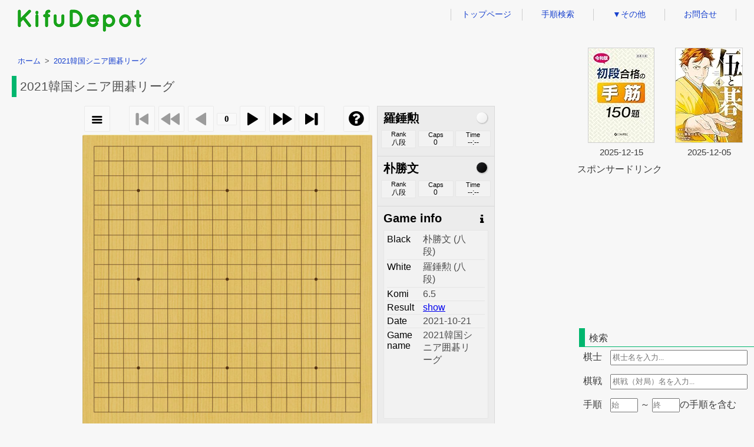

--- FILE ---
content_type: text/html; charset=UTF-8
request_url: https://kifudepot.net/kifucontents.php?id=KNkT504WAkf4VZ3tepyf1w%3D%3D
body_size: 87980
content:

<!DOCTYPE html>
<html lang="ja">
	<head>
		<meta http-equiv="X-UA-Compatible" content="IE=edge">
		<meta charset="utf-8">
		<title>kifudepot｜朴勝文-羅錘勲 2021韓国シニア囲碁リーグ</title>
		<meta name="keywords" content="囲碁,棋譜,sgf,棋士,2021韓国シニア囲碁リーグ,朴勝文,羅錘勲">
		<meta name="description" content="2021韓国シニア囲碁リーグ 朴勝文 vs 羅錘勲 の棋譜を表示します。">
		<meta name="author" content="">
		<meta property="og:title" content="kifudepot｜朴勝文-羅錘勲 2021韓国シニア囲碁リーグ"/>
		<meta property="og:description" content="2021韓国シニア囲碁リーグ 朴勝文 vs 羅錘勲 の棋譜を表示します。"/>
		<meta property="og:url" content="http://kifudepot.net/kifucontents.php?id=KNkT504WAkf4VZ3tepyf1w%3D%3D"/>
		<meta property="og:type" content="article"/>
		<meta property="og:site_name" content="KifuDepot" />
		<meta name="twitter:card" content="summary" />
		<meta name="viewport" content="width=device-width, initial-scale=1">
				<link rel="stylesheet" type="text/css" href="css/default.css?date=2026011918" />
		<link rel="stylesheet" type="text/css" href="css/kifucontents.css?date=2026011918" />
		<link rel="stylesheet" type="text/css" href="css/header.css?date=2026011918">
		<link rel="stylesheet" type="text/css" href="css/footer.css?date=2026011918">
		<link rel="stylesheet" href="https://maxcdn.bootstrapcdn.com/font-awesome/4.6.0/css/font-awesome.min.css" />
		<link rel="stylesheet" type="text/css" href="wgo/wgo.player.css" />
		<!--[if lt IE 9]>
		<script src="//cdnjs.cloudflare.com/ajax/libs/html5shiv/3.7.2/html5shiv.min.js"></script>
		<script src="//cdnjs.cloudflare.com/ajax/libs/respond.js/1.4.2/respond.min.js"></script>
		<![endif]-->
		<script type="text/javascript" src="wgo/wgo.min.js"></script>
		<script type="text/javascript" src="wgo/wgo.player.min.js"></script>
		<script type="text/javascript" src="js/html2canvas.min.js"></script>
		<script type="text/javascript" src="js/jquery-3.3.1.min.js"></script>
		<script type="text/javascript" src="js/Chart.min.js"></script>
		<script type="text/javascript" src="js/kifucontents.js?date=2026011918" id="kcjs" data-filepath="./files/202110/20211021pdddppdpfqqqpqqpporncnfpgpfodqcqeqcpdmipgofmhqdjepeodobobnfkcodrbpbqaobrercshnemdliqlpinimjnhljmjlkl.sgf"></script>
			</head>
	<body id="kifucontents_body">
		<div id="contents">
			<div id="header">
				<div class="logodiv">
					<a href="/"><img id = "headerLogo" src = "img/logo.png" alt="KifuDepot"></a>
				</div>
				<ul id="navul">
					<li><a href="index.php">トップページ</a></li>
					<li><a href="movesearch.php">手順検索</a></li>
					<li>
						<a href="#">&#9660;その他</a>
						<ul>
							<li><a href="kifusummary.php">棋譜まとめ（一般棋戦）</a></li>
							<li><a href="aikifusummary.php">AI棋譜まとめ</a></li>
							<li><a href="calendar.php">棋戦カレンダー</a></li>
							<li><a href="prouserid.php">プロ棋士アカウント</a></li>
						</ul>
					</li>
					<li><a href="contact.php">お問合せ</a></li>
				</ul>
				<div id="mobilemenu">
					<input id="menu-cb" type="checkbox" value="off">
					<label id="menu-icon" for="menu-cb">≡</label>
					<label id="menu-background" for="menu-cb"></label>
					<div id="ham-menu">
						<ul>
							<li><a href="index.php">トップページ</a></li>
							<li><a href="movesearch.php">手順検索</a></li>
							<li><a href="kifusummary.php">棋譜まとめ（一般棋戦）</a></li>
							<li><a href="aikifusummary.php">AI棋譜まとめ</a></li>
							<li><a href="calendar.php">棋戦カレンダー</a></li>
							<li><a href="prouserid.php">プロ棋士アカウント</a></li>
							<li><a href="contact.php">お問合せ</a></li>
						</ul>
					</div>
				</div>
				<div id="menu-background"></div>
			</div>

			<div id="container">
				<div class="maindiv">
					<ol class="breadcrumb" itemscope itemtype="http://schema.org/BreadcrumbList">
						<li itemprop="itemListElement" itemscope itemtype="http://schema.org/ListItem">
							<a itemprop="item" href="/"><span itemprop="name">ホーム</span></a>
							<meta itemprop="position" content="1" />
						</li>
						<li itemprop="itemListElement" itemscope itemtype="http://schema.org/ListItem">
							<a itemprop="item" href="/kifucontents.php?id=KNkT504WAkf4VZ3tepyf1w%3D%3D"><span itemprop="name">2021韓国シニア囲碁リーグ</span></a>
							<meta itemprop="position" content="2" />
						</li>
					</ol>
					<h1>2021韓国シニア囲碁リーグ</h1>
					<div id="wgo_bk">
						<div id="player"><span><br><br>ロード中。<br><br>数分待っても碁盤が表示されない場合、別のウェブブラウザでお試しください。</span></div>
						<div id="toolBar">
							<button id="buttonCreateImage" onclick="CreateImage()">
								<i class="fa fa-camera fa-2x"></i>
							</button>
							<input type="radio" name="range" value="board" checked="checked">盤面
							<input type="radio" name="range" value="overall">全体
							<div>
								<button id="buttonRemoveImage" onclick="RemoveImage()">
									<span>×</span>
								</button>
							</div>
							<div id="boardImage"><img src="" /></div>
							<a href=# id="downloadLink">画像をダウンロード</a>
						</div>
						<div id="charts">
							<div id="vnChart">
							</div>
						</div>
						<div id = "sgf-bk">
							<div>
								SGF
							</div>
							<textarea id = "sgf" readonly>(;GM[1]FF[4]SZ[19]PB[朴勝文]BR[八段]PW[羅錘勲]WR[八段]KM[6.5]RE[B+19.5]DT[2021-10-21]GN[2021韓国シニア囲碁リーグ];B[pd];W[dd];B[pp];W[dp];B[fq];W[qq];B[pq];W[qp];B[po];W[rn];B[cn];W[fp];B[gp];W[fo];B[dq];W[cq];B[eq];W[cp];B[dm];W[ip];B[go];W[fm];B[hq];W[dj];B[ep];W[eo];B[do];W[bo];B[bn];W[fk];B[co];W[dr];B[bp];W[bq];B[ao];W[br];B[er];W[cs];B[hn];W[em];B[dl];W[iq];B[lp];W[in];B[im];W[jn];B[hl];W[jm];B[jl];W[kl];B[jk];W[gi];B[kk];W[lq];B[kq];W[kp];B[kr];W[mp];B[lo];W[mq];B[mo];W[no];B[np];W[nq];B[nn];W[op];B[oq];W[jr];B[ko];W[jp];B[nr];W[mr];B[or];W[ks];B[hr];W[ms];B[lr];W[ll];B[oo];W[mm];B[mk];W[nm];B[np];W[jq];B[qn];W[nk];B[nj];W[ok];B[rm];W[ro];B[qr];W[qm];B[rl];W[qk];B[ql];W[pm];B[pl];W[ol];B[qj];W[pj];B[rj];W[qi];B[pk];W[ri];B[sj];W[oj];B[pi];W[qg];B[ph];W[pg];B[ni];W[lk];B[lj];W[ml];B[ng];W[rd];B[cf];W[bk];B[bi];W[ci];B[bj];W[ck];B[bl];W[cl];B[bm];W[bh];B[ch];W[bg];B[cg];W[bf];B[ce];W[cd];B[be];W[cj];B[af];W[aj];B[ei];W[eg];B[ef];W[eh];B[ff];W[gd];B[dh];W[gg];B[di];W[ej];B[fi];W[gj];B[gf];W[gl];B[fd];W[fc];B[gc];W[fe];B[hd];W[ed];B[hc];W[bd];B[hk];W[gm];B[hm];W[el];B[nd];W[qc];B[pc];W[li];B[kj];W[nf];B[mf];W[mg];B[of];W[nh];B[og];W[lf];B[me];W[rf];B[ge];W[mh];B[fb];W[eb];B[fd];W[ij];B[ii];W[gd];B[mj];W[oh];B[oi];W[oe];B[ne];W[pf];B[nf];W[le];B[ld];W[kd];B[lc];W[ji];B[ki];W[jh];B[kh];W[kg];B[jg];W[jf];B[ig];W[if];B[hg];W[kc];B[lb];W[hf];B[ih];W[he];B[gh];W[id];B[fd];W[rr];B[rs];W[gd];B[ae];W[ai];B[fd];W[hi];B[jj];W[gd];B[jo];W[io];B[fd];W[qs];B[ps];W[gd];B[ln];W[km];B[fd];W[ec];B[qb];W[rb];B[qd];W[rc];B[ee];W[lg];B[rq];W[pb];B[ob];W[qa];B[jb];W[gb];B[hb];W[fa];B[jc];W[jd];B[ad];W[bb];B[ab];W[bc];B[ac];W[aq];B[ap];W[pe];B[od];W[oa];B[nb];W[qe];B[si];W[kb];B[ka];W[ic];B[ib];W[al];B[am];W[gn];B[ho];W[hj];B[es];W[ds];B[sh];W[rg];B[dk];W[ek];B[na];W[is];B[hs];W[de];B[df];W[ik];B[il];W[hh];B[fg];W[pa];B[ha];W[ga];B[ba];W[ca];B[ns];W[ls];B[ag];W[ah];B[sg];W[sf];B[lh];W[ir];B[mi];W[ke];B[en];W[fn];B[dn];W[om];B[aa];W[pn];B[qo];W[ak];B[gk];W[fj];B[no];W[qh];B[hp];W[lm];B[on];W[cm];B[mn];W[kn];B[rh])</textarea>
						</div>
						<div id="same_bk">
							<ul>
								<li><a href="kifucontents.php?id=f5e8TqKiiWiXg1XdlBHPLQ%3D%3D" title="2020韓国シニア囲碁リーグ第9節第2試合第3局" target="_self">羅錘勲-朴勝文&nbsp;2020韓国シニア囲碁リーグ第9節第2試合第3局</a></li>
							</ul>
						</div>
						
						
						
					</div>
				</div>
				<div class="sidediv">
					<div class="sidead">
						<table class="amazontable">
							<tr>
								<td><a href="https://www.amazon.co.jp/dp/4818206903?tag=memoma04-22&linkCode=ogi&th=1&psc=1" target="_blank"><img border="0" src="https://m.media-amazon.com/images/I/41+Cw+RxDKL._SL160_.jpg"></a></td>
								<td><a href="https://www.amazon.co.jp/dp/4065417643?tag=memoma04-22&linkCode=ogi&th=1&psc=1" target="_blank"><img border="0" src="https://m.media-amazon.com/images/I/61DEU6PTnEL._SL160_.jpg"></a></td>
							</tr>
							<tr>
								<td>2025-12-15</td>
								<td>2025-12-05</td>
							</tr>
						</table>
						<div id="sponsorcaption">スポンサードリンク</div>
						<div>
							<script async src="https://pagead2.googlesyndication.com/pagead/js/adsbygoogle.js"></script>
							<!-- rectangle300-250 -->
							<ins class="adsbygoogle"
							     style="display:inline-block;width:300px;height:250px"
							     data-ad-client="ca-pub-4141842007375344"
							     data-ad-slot="6941733715"></ins>
							<script>
							     (adsbygoogle = window.adsbygoogle || []).push({});
							</script>
						</div>
					</div>
					<h3>検索</h3>
					<form class="form_search" action="index.php" method="get">
						<ul>
							<input type="hidden" name="page" value="1">
							<input id="input_move" type="hidden" name="move" value="">
							<li>
								<label for="player">棋士</label>
								<input class="form_textbox" id="textbox_player" type="text" name="player" maxlength=20 placeholder="棋士名を入力..."/>
							</li>
							<li>
								<label for="event">棋戦</label>
								<input class="form_textbox" id="textbox_event" type="text" name="event" maxlength=20 placeholder="棋戦（対局）名を入力..."/>
							</li>
							<li>
								<label for="move">手順</label>
								<input class="form_textbox_s" id="textbox_spoint" type="number" min="1" maxlength=3 autocomplete="off" placeholder="始"/><span>&nbsp;～&nbsp;</span><input class="form_textbox_s" id="textbox_epoint" type="number" maxlength=3 autocomplete="off" placeholder="終"/><span>の手順</span><span>を含む</span>
							</li>
							<li>
							</li>
							<li class="buttonli">
								<input id="button_search" type="submit" value="検索"/>
							</li>
						</ul>
					</form>
					<ul id="psearchul">
						<li><a href="index.php?page=1&move=&player=朴勝文&event=&sort=">朴勝文</a></li>
						<li><a href="index.php?page=1&move=&player=羅錘勲&event=&sort=">羅錘勲</a></li>
						<li><a href="index.php?page=1&move=&player=朴勝文+羅錘勲&event=&sort=">朴勝文&nbsp;羅錘勲</a></li>
					</ul>
					<h3>類似の棋譜（30手）</h3>
					<div class="hidden_box">
						<input type="checkbox" id="middle30input"/>
						<div class="labeldiv"><label class="middlelabel" for="middle30input"></label></div>
						<ul class="similarul" id="middleul">
							<li class="middleli">
								<a href="kifucontents.php?id=GIDYwW%2ByCQHlI%2FdE76qfsw%3D%3D" title="第77期本因坊戦予選">
									趙善津-富士田明彦								</a>
							</li>
							<li class="middleli">
								<a href="kifucontents.php?id=JtVczDqahMZO1mqOZZkFbA%3D%3D" title="2025博思軟件杯中国囲棋新秀争覇戦予選">
									祝菲鴻-馬納特								</a>
							</li>
							<li class="middleli">
								<a href="kifucontents.php?id=wvwY0cvYldtnAafBigtDVg%3D%3D" title="2018年全国囲棋個人戦女子組第6戦">
									趙奕斐-唐嘉雯								</a>
							</li>
							<li class="middleli">
								<a href="kifucontents.php?id=BBaK%2BarqViNE20DZpFRzIQ%3D%3D" title="第3回岩本薫記念益田杯3回戦">
									張心治-小幡みのり								</a>
							</li>
							<li class="middleli">
								<a href="kifucontents.php?id=SolBIktpnFGlwkm5eb0zww%3D%3D" title="第7回国手山脈国際囲碁大会台湾予選">
									王元均-陳詩淵								</a>
							</li>
							<li class="middleli">
								<a href="kifucontents.php?id=5PEjwZwRUsyJ9U%2F%2F9T%2BZEw%3D%3D" title="第27回マキシムコーヒー杯入神最強戦1回戦">
									姜昇旼-金恩持								</a>
							</li>
							<li class="middleli">
								<a href="kifucontents.php?id=K9Nd7jwvS7WSMY24keJ8PQ%3D%3D" title="2024Dr.G女子最高棋士決定戦敗者組決勝">
									仲邑菫-金恩持								</a>
							</li>
							<li class="middleli">
								<a href="kifucontents.php?id=kU6g1r8iY9eeUZmBKOAB1A%3D%3D" title="プロ棋士ペア碁選手権2021 決勝">
									知念かおり一力遼-牛栄子井山裕太								</a>
							</li>
							<li class="middleli">
								<a href="kifucontents.php?id=ee61ve%2Bnq%2Bq4o0C3ZUeVxg%3D%3D" title="第2回農心白山水杯韓国予選">
									徐奉洙-徐能旭								</a>
							</li>
							<li class="middleli">
								<a href="kifucontents.php?id=YTpDOfzpMVL6DDvomFHkEQ%3D%3D" title="第15回中国囲碁甲級リーグ第19節">
									陳耀燁-古力								</a>
							</li>
							<li class="middleli">
								<a href="kifucontents.php?id=6ynoxes5jpNFpmZQ1iVjTQ%3D%3D" title="第12期棋王戦（台湾）資格戦敗部1回戦">
									施景尭-李奎漢								</a>
							</li>
							<li class="middleli">
								<a href="kifucontents.php?id=UjzKKc5GtbhqMJKj1sKEEw%3D%3D" title="第5回韓国女子囲碁リーグ第6節第1試合第1局">
									金彩瑛-王晨星								</a>
							</li>
							<li class="middleli">
								<a href="kifucontents.php?id=%2Bsn40XO0j5%2BYpXDQMIaCRQ%3D%3D" title="第8回中国女子囲碁甲級リーグ第1節">
									羅楚玥-芮廼偉								</a>
							</li>
							<li class="middleli">
								<a href="kifucontents.php?id=OQTHoUKctNYvrqFu%2FUbqqw%3D%3D" title="2023-2024韓国囲碁リーグ">
									朴材根-李昌錫								</a>
							</li>
							<li class="middleli">
								<a href="kifucontents.php?id=4%2FfAqy%2FGqXfK%2F8ahEzqyEQ%3D%3D" title="第7回中国女子囲碁甲級リーグ第11節">
									王晨星-周泓余								</a>
							</li>
							<li class="middleli">
								<a href="kifucontents.php?id=ZyrcvUel7JbQjQFyKWmnrg%3D%3D" title="第23回三星火災杯世界囲碁マスターズ1回戦A1">
									辜梓豪-朴廷桓								</a>
							</li>
							<li class="middleli">
								<a href="kifucontents.php?id=dJ9MlOmJSm%2BWNhBST%2FYI9g%3D%3D" title="2016年韓国囲碁リーグ第3節">
									柳珉瀅-柳秀沆								</a>
							</li>
							<li class="middleli">
								<a href="kifucontents.php?id=e4%2FhaCsEhJGXLRXX0%2Fmx%2FA%3D%3D" title="第14期リコー杯囲碁戦1回戦">
									党毅飛-謝爾豪								</a>
							</li>
							<li class="middleli">
								<a href="kifucontents.php?id=43sZEehdsIo7Jzr79VGQ2w%3D%3D" title="2015年韓国囲碁リーグ">
									卞相壹-金顕燦								</a>
							</li>
							<li class="middleli">
								<a href="kifucontents.php?id=FmBRiwLUAuAOQ%2FAP2ozHPQ%3D%3D" title="第18期天元戦（台湾）予選2回戦">
									陳逸達-林書陽								</a>
							</li>
							<li class="middleli">
								<a href="kifucontents.php?id=8oai8UvCI32MSMWdRKuhDw%3D%3D" title="2020-2021フューチャーズリーグ">
									朴永龍-呉侑珍								</a>
							</li>
							<li class="middleli">
								<a href="kifucontents.php?id=7QDtxiS0fB82fJBV30yCsg%3D%3D" title="第37回KBS杯囲碁王戦8強戦">
									申旻埈-朴炫洙								</a>
							</li>
							<li class="middleli">
								<a href="kifucontents.php?id=nJt76X2p5c%2FCOHSoG2XvwQ%3D%3D" title="2018年フューチャーズリーグ">
									金世東-李春揆								</a>
							</li>
							<li class="middleli">
								<a href="kifucontents.php?id=%2B1GtA56N%2Fx6HuehLDmetGA%3D%3D" title="第9回応氏杯世界選手権台湾代表選抜戦">
									白昕卉-兪俐均								</a>
							</li>
							<li class="middleli">
								<a href="kifucontents.php?id=fW51ypzuQWjS%2Fnh8E%2Bk3mA%3D%3D" title="2016年全国囲棋個人戦男子組第4戦">
									馬逸超-国宇征								</a>
							</li>
						</ul>
					</div>
					<div class="hidden_box">
						<input type="checkbox" id="low30input"/>
						<div class="labeldiv"><label class="lowlabel" for="low30input"></label></div>
						<ul class="similarul" id="lowul">
							<li class="lowli">
								<a href="kifucontents.php?id=nyPeyCEHp1k8enCEVzv0Ag%3D%3D" title="2018年全国囲棋個人戦女子組第3戦">
									董天怡-唐嘉雯								</a>
							</li>
							<li class="lowli">
								<a href="kifucontents.php?id=BsxKE2BPJCHVeEwuXdQ8ZQ%3D%3D" title="2021-2022韓国囲碁リーグ">
									李泰賢-洪性志								</a>
							</li>
							<li class="lowli">
								<a href="kifucontents.php?id=PtHe5rJyo6wCbuS7qSKn6Q%3D%3D" title="2015年韓国囲碁リーグ">
									安祚永-李泰賢								</a>
							</li>
							<li class="lowli">
								<a href="kifucontents.php?id=Xh0SlecaJUECiFUw21KMgg%3D%3D" title="第21期建橋杯中国囲碁新人王戦準決勝">
									李欽誠-蒋其潤								</a>
							</li>
							<li class="lowli">
								<a href="kifucontents.php?id=6yr2apAJrFGC7XQnl9NJ%2Fg%3D%3D" title="第20回三星火災杯世界囲碁マスターズ1回戦F1">
									馬逸超-卞相壹								</a>
							</li>
							<li class="lowli">
								<a href="kifucontents.php?id=PQzDK4aPEee%2BxW1lG8fcBg%3D%3D" title="2015年フューチャーズリーグ">
									偰玹準-呉長煜								</a>
							</li>
							<li class="lowli">
								<a href="kifucontents.php?id=qgo7c7%2Fg60p4uERLWOLDUg%3D%3D" title="第71期本因坊戦リーグ">
									本木克弥-余正麒								</a>
							</li>
							<li class="lowli">
								<a href="kifucontents.php?id=C4EUnoot8EmkK2AVuBBteg%3D%3D" title="第18回中国囲碁甲級リーグ第19節">
									楊鼎新-胡躍峰								</a>
							</li>
							<li class="lowli">
								<a href="kifucontents.php?id=S3VbiOobzlpGwmzVyGVVig%3D%3D" title="第8回中国女子囲碁甲級リーグ第2節">
									王晨星-李小渓								</a>
							</li>
							<li class="lowli">
								<a href="kifucontents.php?id=FaUj0yoiR9SLmbbBCoaiAg%3D%3D" title="2022議政府国際新鋭団体戦第2戦">
									仲邑菫-周泓余								</a>
							</li>
							<li class="lowli">
								<a href="kifucontents.php?id=BuXCR2TRHi5HgZ1xnA6kwg%3D%3D" title="第2回韓国女子囲碁リーグ第11節">
									姜多情-呉政娥								</a>
							</li>
							<li class="lowli">
								<a href="kifucontents.php?id=Tu46t%2FqBF3PtxgH9NCJ8%2Bw%3D%3D" title="第十七回天元戦リーグ第三節">
									楊博崴-簡靖庭								</a>
							</li>
							<li class="lowli">
								<a href="kifucontents.php?id=pSkNTjsMYUUqMtknrlwYSg%3D%3D" title="第30回GSカルテックス杯プロ棋戦決勝五番勝負第3局">
									安成浚-申眞諝								</a>
							</li>
							<li class="lowli">
								<a href="kifucontents.php?id=GQAsKbJRpd87hTPnKWJTDg%3D%3D" title="2018年韓国囲碁リーグ第12節">
									元晟溱-李志賢								</a>
							</li>
							<li class="lowli">
								<a href="kifucontents.php?id=BMm87e%2BqR%2BqHDQJ2KSohrg%3D%3D" title="2012年韓国囲碁リーグ">
									金炯佑-金志錫								</a>
							</li>
							<li class="lowli">
								<a href="kifucontents.php?id=TFJGdVdw0hzpcBFSim7pXw%3D%3D" title="3期韓国女子連戦6回戦麟蹄-京畿SG">
									呉侑珍-宋慧領								</a>
							</li>
							<li class="lowli">
								<a href="kifucontents.php?id=iATIAKcSJ%2Fa0A%2BxpLIDMAw%3D%3D" title="2013年韓国囲碁リーグ">
									羅玄-朴永訓								</a>
							</li>
							<li class="lowli">
								<a href="kifucontents.php?id=lU%2FgDmxylnuISARA96l%2B2w%3D%3D" title="2016CCTV杯中国囲棋電視快棋戦1回戦">
									鍾文靖-連笑								</a>
							</li>
							<li class="lowli">
								<a href="kifucontents.php?id=lAr7MLMLiGNGgo5xgcv76A%3D%3D" title="第35回KBS杯囲碁王戦2回戦">
									偰玹準-申旻埈								</a>
							</li>
							<li class="lowli">
								<a href="kifucontents.php?id=WVBxBANGRDkwWzby%2FtCtPA%3D%3D" title="第2回中信証券杯世界電脳囲碁オープン戦予選4回戦">
									DolBaram-ELFOpenGo								</a>
							</li>
							<li class="lowli">
								<a href="kifucontents.php?id=2nu7ONA4iHnMfKTFLEC8BQ%3D%3D" title="第2回百霊杯世界オープン戦2回戦">
									王檄-古霊益								</a>
							</li>
							<li class="lowli">
								<a href="kifucontents.php?id=qJjfAuMHtLLH1QirATBClQ%3D%3D" title="第14期友士杯十段戦予選">
									黄袖圃-徐靖恩								</a>
							</li>
							<li class="lowli">
								<a href="kifucontents.php?id=nkN1Ib3AzC1dZG4xPtRbrA%3D%3D" title="第2回天台山杯全国女子公開戦">
									趙奕斐-丁明君								</a>
							</li>
							<li class="lowli">
								<a href="kifucontents.php?id=Uh6123F%2Fb1rgDMvr2v0fuw%3D%3D" title="第18回中国囲碁甲級リーグ第21節">
									申眞諝-張涛								</a>
							</li>
							<li class="lowli">
								<a href="kifucontents.php?id=mumslsFuf6dm7GmRjc%2FR9Q%3D%3D" title="第35期女流名人戦リーグ">
									井澤秋乃-牛栄子								</a>
							</li>
							<li class="lowli">
								<a href="kifucontents.php?id=J8w2PLogrc%2BjDazfJ73h6w%3D%3D" title="第33期女流名人戦リーグ">
									鈴木歩-牛栄子								</a>
							</li>
							<li class="lowli">
								<a href="kifucontents.php?id=b8zIElh4qaAwbjmNVxp6nQ%3D%3D" title="2015年フューチャーズリーグ">
									金大容-安祚永								</a>
							</li>
							<li class="lowli">
								<a href="kifucontents.php?id=r2Fx6NzERmVl6Puc5jHzEg%3D%3D" title="第14回農心杯韓国予選">
									羅玄-李東勲								</a>
							</li>
							<li class="lowli">
								<a href="kifucontents.php?id=dFsBAeYb9LzAXXn2zagAJg%3D%3D" title="2014年韓国囲碁リーグ">
									安祚永-韓熊熙								</a>
							</li>
							<li class="lowli">
								<a href="kifucontents.php?id=LqqT2HoDahQVojFGIahdbA%3D%3D" title="2021-2022韓国囲碁リーグ">
									李元栄-朴鍵昊								</a>
							</li>
							<li class="lowli">
								<a href="kifucontents.php?id=9nhSqjRGumehcdGtppPE%2BQ%3D%3D" title="第6回快棋争覇戦2回戦">
									許育祺-盧奕銓								</a>
							</li>
							<li class="lowli">
								<a href="kifucontents.php?id=fqsoJ%2BhFd0aoNXM%2FRFowoA%3D%3D" title="第9回中国女子囲碁甲級リーグ">
									儲可児-曺承亜								</a>
							</li>
							<li class="lowli">
								<a href="kifucontents.php?id=O4JBgIzeDbkRWNh1bgovyA%3D%3D" title="韓国ナショナルチームリーグ戦">
									安国鉉-洪性志								</a>
							</li>
							<li class="lowli">
								<a href="kifucontents.php?id=%2BqPYphKA6UTHdBHqGwHdAg%3D%3D" title="第4回未来女帝最強戦">
									李貞垠-高胤瑞								</a>
							</li>
							<li class="lowli">
								<a href="kifucontents.php?id=sqWysQ11ZZfHh2hc5RouzQ%3D%3D" title="2021韓国シニア囲碁リーグ">
									安官旭-朴勝文								</a>
							</li>
							<li class="lowli">
								<a href="kifucontents.php?id=UI56D4zn9HADnapJtmVP4A%3D%3D" title="第2回金竜城杯世界囲碁団体選手権5回戦">
									崔哲瀚-李東勲								</a>
							</li>
							<li class="lowli">
								<a href="kifucontents.php?id=80Hvgc7bDRgCYeQgx%2BD%2F7A%3D%3D" title="第3回国手山脈国際囲碁大会団体対抗戦決勝">
									姜東潤-周睿羊								</a>
							</li>
							<li class="lowli">
								<a href="kifucontents.php?id=8VH0lPRgjX3rBQTSFsbVYQ%3D%3D" title="2016年フューチャーズリーグ">
									高根台-朴炫洙								</a>
							</li>
							<li class="lowli">
								<a href="kifucontents.php?id=z0B09A221KGk6nCOG7L3Jg%3D%3D" title="第3期韓国竜星戦決勝三番勝負第1局">
									申眞諝-朴廷桓								</a>
							</li>
							<li class="lowli">
								<a href="kifucontents.php?id=RBmLzGGB5%2FRtGng1%2BsnpmA%3D%3D" title="第1回クラウン・ヘテ杯2回戦">
									朴廷桓-朴鍵昊								</a>
							</li>
							<li class="lowli">
								<a href="kifucontents.php?id=CR8GzejiOuO533krKOaQVA%3D%3D" title="第18回海峰杯プロ囲碁戦1回戦">
									許育祺-周可平								</a>
							</li>
							<li class="lowli">
								<a href="kifucontents.php?id=8wKX3n1IkzCDq9Fvqlehag%3D%3D" title="2016年利民杯世界囲碁星鋭最強戦第1ステージリーグ">
									朴鐘勲-范蘊若								</a>
							</li>
							<li class="lowli">
								<a href="kifucontents.php?id=RglPPsv6T63hq0im9QZ09A%3D%3D" title="第47期碁聖戦予選">
									今分太郎-大川拓也								</a>
							</li>
							<li class="lowli">
								<a href="kifucontents.php?id=cw4Ij5t7HoO3I24QeKtKkw%3D%3D" title="第16回農心辛ラーメン杯世界囲碁最強戦第11戦">
									井山裕太-羋昱廷								</a>
							</li>
							<li class="lowli">
								<a href="kifucontents.php?id=HC0tGaVbV5QF9M9S8LSpYQ%3D%3D" title="第1回IBK企業銀行杯女子囲碁マスターズ1回戦">
									呉侑珍-姜智洙								</a>
							</li>
							<li class="lowli">
								<a href="kifucontents.php?id=2bTDEj5aZenR4fegqx2Ukw%3D%3D" title="2014年韓国囲碁リーグ">
									申眞諝-申旻埈								</a>
							</li>
							<li class="lowli">
								<a href="kifucontents.php?id=Uev8WpckmTw2O%2F8p%2F3EGcQ%3D%3D" title="2022Dr.G女子最高棋士決定戦リーグ">
									崔精-朴志娟								</a>
							</li>
							<li class="lowli">
								<a href="kifucontents.php?id=tzG%2B8fFYf6UURIQFEpWfQQ%3D%3D" title="第19回中国囲碁甲級リーグ第24節">
									夏晨琨-劉曦								</a>
							</li>
							<li class="lowli">
								<a href="kifucontents.php?id=W5wXdwGNcvfLXKLSUKasAg%3D%3D" title="第4回韓国女子囲碁リーグ第11節">
									李映周-芮廼偉								</a>
							</li>
							<li class="lowli">
								<a href="kifucontents.php?id=qf7QIziPp2d6DbUnFU04eg%3D%3D" title="第10期中国囲碁棋王争覇戦1回戦">
									鄔光亜-李軒豪								</a>
							</li>
							<li class="lowli">
								<a href="kifucontents.php?id=4FZg5P7Pw6SMrlI4XT%2FFuA%3D%3D" title="第16回中国囲碁甲級リーグ第12節">
									鍾文靖-李軒豪								</a>
							</li>
							<li class="lowli">
								<a href="kifucontents.php?id=o60kG%2FRPjBGcGBgrrH82cw%3D%3D" title="第13回倡棋杯中国プロ囲碁選手権戦3回戦">
									鄔光亜-辜梓豪								</a>
							</li>
							<li class="lowli">
								<a href="kifucontents.php?id=2BJ090GPcnFYDUMgedgF6w%3D%3D" title="第8期中国竜星戦予選">
									謝科-辜梓豪								</a>
							</li>
							<li class="lowli">
								<a href="kifucontents.php?id=TYZu3lP9vm1EjxGVguWHqw%3D%3D" title="第5回女子囲碁最強戦勝部1回戦">
									兪俐均-盧鈺樺								</a>
							</li>
							<li class="lowli">
								<a href="kifucontents.php?id=x4qMPtv00JMDteDpOeRdVQ%3D%3D" title="2018年中国囲碁乙級リーグ">
									張亜博-王星昊								</a>
							</li>
							<li class="lowli">
								<a href="kifucontents.php?id=Q0USzUefZdhxpFmS3ePAMw%3D%3D" title="第3回クラウン・ヘテ杯準決勝">
									朴鍵昊-宋知勲								</a>
							</li>
							<li class="lowli">
								<a href="kifucontents.php?id=u49%2ByvEXowQM045q4WpcWA%3D%3D" title="2022博思軟件杯中国囲棋新秀争覇戦予選">
									魏欣桐-丁明君								</a>
							</li>
							<li class="lowli">
								<a href="kifucontents.php?id=9kr2DwFDKsFlGHMhir0TaA%3D%3D" title="第7回韓国女子囲碁リーグ">
									曺承亜-金美里								</a>
							</li>
							<li class="lowli">
								<a href="kifucontents.php?id=CEwu2SWNvgNRfH7EoSi0zQ%3D%3D" title="第13期棋王戦（台湾）挑戦手合七番勝負第1局">
									王元均-許皓鋐								</a>
							</li>
							<li class="lowli">
								<a href="kifucontents.php?id=AlqMBCwQ6X0ux9PWjlZIlw%3D%3D" title="第21回LG杯予選">
									柳秀沆-周睿羊								</a>
							</li>
							<li class="lowli">
								<a href="kifucontents.php?id=laGuxdhG2k0aLRk5iVnCag%3D%3D" title="第18期女流国手戦2回戦">
									朴志娟-金恵臨								</a>
							</li>
							<li class="lowli">
								<a href="kifucontents.php?id=pQQ6HyAdKdIOXpE9jLfPcA%3D%3D" title="第3回スポーツアコードワールドマインドゲームズ囲碁男子団体戦">
									平田智也-金志錫								</a>
							</li>
							<li class="lowli">
								<a href="kifucontents.php?id=ZFQxYw4CVxObITZHdIePeg%3D%3D" title="2015年韓国囲碁リーグ">
									申旻埈-尹畯相								</a>
							</li>
							<li class="lowli">
								<a href="kifucontents.php?id=dx%2FJ77avV%2BmQ9xh%2B1ioDXw%3D%3D" title="第18回中国囲碁甲級リーグ第22節">
									江維傑-唐韋星								</a>
							</li>
							<li class="lowli">
								<a href="kifucontents.php?id=1%2BwC3sgDGw9U%2BVe%2FoMz%2F%2Fg%3D%3D" title="第3回呉清源杯中国予選">
									陸敏全-唐嘉雯								</a>
							</li>
							<li class="lowli">
								<a href="kifucontents.php?id=ri7WhexjfSNJvDOiOBeHHw%3D%3D" title="第3回安東市真貯蓄銀行杯プロアマオープン戦32強戦">
									鄭誓儁-申旻埈								</a>
							</li>
							<li class="lowli">
								<a href="kifucontents.php?id=8flBt%2FxXfIohonx5p2I5lQ%3D%3D" title="第12期棋王戦（台湾）予選敗部3回戦">
									陳詩淵-黄世元								</a>
							</li>
							<li class="lowli">
								<a href="kifucontents.php?id=N0QWy%2BnOdSCibL1WJeGFUA%3D%3D" title="第1回呉清源杯世界女流囲碁選手権準決勝">
									於之瑩-金彩瑛								</a>
							</li>
							<li class="lowli">
								<a href="kifucontents.php?id=IqioY1mmLDrb04mAlXSW5A%3D%3D" title="第20回中国囲碁甲級リーグ第6節杭州-山東">
									劉曦-陳梓健								</a>
							</li>
							<li class="lowli">
								<a href="kifucontents.php?id=NKElr%2Bhh37VeS7vLBbQaMg%3D%3D" title="2019新人王戦（台湾）リーグB">
									林士勛-林世民								</a>
							</li>
							<li class="lowli">
								<a href="kifucontents.php?id=NDaqoi9yNczRHQlFITbgCQ%3D%3D" title="第22回中国囲碁甲級リーグプレーオフ">
									張涛-孟泰齢								</a>
							</li>
							<li class="lowli">
								<a href="kifucontents.php?id=M6CmmaEPEnqPtyjK%2BZ%2B6pQ%3D%3D" title="2018年日台精鋭交流戦第1戦">
									六浦雄太-李維								</a>
							</li>
							<li class="lowli">
								<a href="kifucontents.php?id=yMgq7rTDNwwG7U6lTiUl0Q%3D%3D" title="第9回中国女子囲碁甲級リーグ">
									劉慧玲-王爽								</a>
							</li>
							<li class="lowli">
								<a href="kifucontents.php?id=4pWiyPWnnoQxy2OYjGxTng%3D%3D" title="第26回中国囲碁甲級リーグ">
									陳耀燁-陳翰祺								</a>
							</li>
							<li class="lowli">
								<a href="kifucontents.php?id=EXq%2ByQ%2BdMrBE29eWpYaqvA%3D%3D" title="第20回中国囲碁甲級リーグ第13節民生-江蘇">
									趙晨宇-時越								</a>
							</li>
							<li class="lowli">
								<a href="kifucontents.php?id=%2BAkl7n7lRz4NqFuEJQ09qQ%3D%3D" title="2018年フューチャーズリーグ">
									姜勲-李承俊								</a>
							</li>
							<li class="lowli">
								<a href="kifucontents.php?id=pO1g4e%2B5iC5gLLaQoU0WcQ%3D%3D" title="2018年韓国囲碁リーグ第3節">
									鄭誓儁-安国鉉								</a>
							</li>
							<li class="lowli">
								<a href="kifucontents.php?id=zDeJ1QjY9c0A9Srt5kv2iQ%3D%3D" title="第7期女子棋聖戦（韓国）予選">
									金珉舒-曺承亜								</a>
							</li>
							<li class="lowli">
								<a href="kifucontents.php?id=%2FO9BuoSRFk3lRTXAimDcBQ%3D%3D" title="第17回マキシムコーヒー杯入神最強戦2回戦">
									朴廷桓-尹畯相								</a>
							</li>
							<li class="lowli">
								<a href="kifucontents.php?id=gzeBCChjTmuW%2FPL17FdV1w%3D%3D" title="第8期中国囲棋天元戦3回戦">
									汪見虹-邵煒剛								</a>
							</li>
							<li class="lowli">
								<a href="kifucontents.php?id=XwmasAlz%2B32elnZ%2BOhmcNA%3D%3D" title="2018年韓国囲碁リーグ第1節">
									李映九-李昌錫								</a>
							</li>
							<li class="lowli">
								<a href="kifucontents.php?id=slMT7sGbmNp8NlVBX613Qw%3D%3D" title="第4回グランドチャンピオン戦　1回戦">
									結城聡-伊田篤史								</a>
							</li>
							<li class="lowli">
								<a href="kifucontents.php?id=ToQbihETjANc5xM1PFo%2FdA%3D%3D" title="第5回国手山脈杯世界プロ最強戦1回戦">
									金志錫-林君諺								</a>
							</li>
							<li class="lowli">
								<a href="kifucontents.php?id=yJTFZEBnvX%2BNkg8Q0tFG%2BA%3D%3D" title="第4回韓国女子囲碁リーグ第18節">
									金恵敏-許瑞玹								</a>
							</li>
							<li class="lowli">
								<a href="kifucontents.php?id=sMz3WkqL9E5hs%2BKWY7DmRg%3D%3D" title="第23回LG杯朝鮮日報棋王戦1回戦">
									卞相壹-彭立尭								</a>
							</li>
							<li class="lowli">
								<a href="kifucontents.php?id=GItw%2FbXFWs8hiTCTl2p73A%3D%3D" title="第11期棋王戦（台湾）予選敗部2回戦">
									林世民-黄世元								</a>
							</li>
							<li class="lowli">
								<a href="kifucontents.php?id=VJo8o5fRav3HbXwebzUlaQ%3D%3D" title="第11期女流名人戦敗者復活戦4回戦">
									中澤彩子-梅沢由香里								</a>
							</li>
							<li class="lowli">
								<a href="kifucontents.php?id=H34A85JJr0dX8t9tn%2Bv8aw%3D%3D" title="第十五回倡棋杯台湾代表選抜戦決勝第二局">
									林君諺-簡靖庭								</a>
							</li>
							<li class="lowli">
								<a href="kifucontents.php?id=uS8GffZ0f5xdNayhzNDrow%3D%3D" title="2018年中国囲碁乙級リーグ">
									舒一笑-楊一								</a>
							</li>
							<li class="lowli">
								<a href="kifucontents.php?id=wheBQ0m6jYaLWCfpyQ9XDw%3D%3D" title="第20回中国囲碁甲級リーグ第9節上海-廈門">
									李映九-周睿羊								</a>
							</li>
							<li class="lowli">
								<a href="kifucontents.php?id=6X7sbHN589kuJmgZHR7Wpw%3D%3D" title="第1期牛膝鳳爪杯韓国棋院選手権戦リーグ">
									李東勲-申旻埈								</a>
							</li>
							<li class="lowli">
								<a href="kifucontents.php?id=0phO2uhT3uNYJjtHUHQ0og%3D%3D" title="第26回三星火災杯中国予選">
									王晨星-芮廼偉								</a>
							</li>
							<li class="lowli">
								<a href="kifucontents.php?id=jDx7b9c%2B6%2B0IFhfMZxmHww%3D%3D" title="第1回SGW杯中庸戦予選1回戦">
									蘇耀国-久保秀夫								</a>
							</li>
							<li class="lowli">
								<a href="kifucontents.php?id=cz%2Fg8TpVu%2FbxY4iziFTTaw%3D%3D" title="第13期棋王戦（台湾）リーグ">
									許皓鋐-蕭正浩								</a>
							</li>
							<li class="lowli">
								<a href="kifucontents.php?id=l1ANf%2FYAlN4QgKtXtVyZaQ%3D%3D" title="2018年フューチャーズリーグ">
									金顕燦-崔光戸								</a>
							</li>
							<li class="lowli">
								<a href="kifucontents.php?id=EsqfPnZNUGNFgTdkwAHi2Q%3D%3D" title="2025囲碁乙級リーグ「環旭電子宝島隊」代表選抜戦">
									陳祈睿-盧奕銓								</a>
							</li>
							<li class="lowli">
								<a href="kifucontents.php?id=tQPB0pbOnZVSjaaRqViAFQ%3D%3D" title="第9回中国女子囲碁甲級リーグ">
									宋容慧-呉侑珍								</a>
							</li>
							<li class="lowli">
								<a href="kifucontents.php?id=KSMuzzsEK9Z6s5KUiBKXdA%3D%3D" title="第26回中国囲碁甲級リーグ">
									張涛-鄭載想								</a>
							</li>
							<li class="lowli">
								<a href="kifucontents.php?id=ugNamJ8l6tTQMioJByevjw%3D%3D" title="2021-2022韓国囲碁リーグ">
									金炯佑-李元栄								</a>
							</li>
							<li class="lowli">
								<a href="kifucontents.php?id=M1qQvYL7fHvr0scAzDagFw%3D%3D" title="第4回韓国女子囲碁リーグ第4節">
									呉侑珍-朴泰姬								</a>
							</li>
							<li class="lowli">
								<a href="kifucontents.php?id=NVhsu1aE%2F%2Bs%2BqQFCXCUYTA%3D%3D" title="第4回聶衛平杯囲碁ユースマスターズ1回戦">
									金禹丞-福岡航太朗								</a>
							</li>
							<li class="lowli">
								<a href="kifucontents.php?id=%2Bv7U%2F5CczeiVJ5MNG%2BDNTQ%3D%3D" title="AlphaGo Zero 40 block self-play games Game_015">
									AlphaGoZero-AlphaGoZero								</a>
							</li>
							<li class="lowli">
								<a href="kifucontents.php?id=LLCWc0NJ%2FC8Ijy1fpCtPtw%3D%3D" title="2020-2021韓国囲碁リーグ">
									李映九-崔哲瀚								</a>
							</li>
							<li class="lowli">
								<a href="kifucontents.php?id=fJwQZ3PTcc3bClXsOyeUMQ%3D%3D" title="第45期棋聖戦Aリーグ">
									山下敬吾-大西竜平								</a>
							</li>
							<li class="lowli">
								<a href="kifucontents.php?id=DvsHLWLGBOUdYMxq6EVQyA%3D%3D" title="第6期会津中央病院・女流立葵杯挑戦手合三番勝負第1局">
									上野愛咲美-藤沢里菜								</a>
							</li>
							<li class="lowli">
								<a href="kifucontents.php?id=ihiDCajc7J4xpCsuc8EOGQ%3D%3D" title="2022博思軟件杯中国囲棋新秀争覇戦リーグ">
									張柏清-胡子豪								</a>
							</li>
							<li class="lowli">
								<a href="kifucontents.php?id=fM1bq65%2FQznflk%2FiE%2Bl9WA%3D%3D" title="第20回中国囲碁甲級リーグ第24節天津-廈門">
									孟泰齢-周睿羊								</a>
							</li>
							<li class="lowli">
								<a href="kifucontents.php?id=%2BagG2oIk9T3xeasXmzNaEg%3D%3D" title="第19回GSカルテックス杯プロ棋戦1回戦">
									許映皓-金世東								</a>
							</li>
							<li class="lowli">
								<a href="kifucontents.php?id=goKg%2FENik9yv2fC6SBqQeA%3D%3D" title="第23回三星火災杯世界囲碁マスターズ準決勝三番勝負第1局">
									謝爾豪-柯潔								</a>
							</li>
							<li class="lowli">
								<a href="kifucontents.php?id=9OQbRq9lKom33FrOBTQmfw%3D%3D" title="第1回クラウン・ヘテ杯3回戦">
									姜昇旼-朴炫洙								</a>
							</li>
							<li class="lowli">
								<a href="kifucontents.php?id=zNTleFzejGxJX8sVv%2FZ%2BEQ%3D%3D" title="第42期女流本因坊戦2回戦">
									奥田あや-牛栄子								</a>
							</li>
							<li class="lowli">
								<a href="kifucontents.php?id=9n8ydzozDQ05Ebl64grJiQ%3D%3D" title="第4回TWTテンセント囲碁選手権準決勝">
									羋昱廷-李欽誠								</a>
							</li>
							<li class="lowli">
								<a href="kifucontents.php?id=%2BGDsugDpI7J0sI%2Fot5tQsw%3D%3D" title="2018年韓国囲碁リーグ第7節">
									元晟溱-姜東潤								</a>
							</li>
							<li class="lowli">
								<a href="kifucontents.php?id=rgUbtBDSWRKQV32eqGt%2FdA%3D%3D" title="2018年全国囲棋個人戦男子組第2戦">
									陳正勲-於之瑩								</a>
							</li>
							<li class="lowli">
								<a href="kifucontents.php?id=1llIqfL8ajwnsp%2BRRNY85g%3D%3D" title="第17回中国囲碁甲級リーグ第3節">
									胡鈺函-鄔光亜								</a>
							</li>
							<li class="lowli">
								<a href="kifucontents.php?id=91ND%2Ba4l70HW2kFZnMeMGg%3D%3D" title="第9回中国姜堰黄竜士精鍛科技杯世界女子団体戦第3戦">
									呉政娥-高星								</a>
							</li>
							<li class="lowli">
								<a href="kifucontents.php?id=17R%2FzQJ0EmM0XTO6a8k7qg%3D%3D" title="2012年全国囲棋個人戦男子組第7戦">
									孟泰齢-柁嘉熹								</a>
							</li>
							<li class="lowli">
								<a href="kifucontents.php?id=8eyYY0DOQfZTyqoiQX3LvA%3D%3D" title="第14回中国囲碁甲級リーグ第13節">
									江維傑-辜梓豪								</a>
							</li>
							<li class="lowli">
								<a href="kifucontents.php?id=OVzEjCI82tdj8Br5ARQtGQ%3D%3D" title="2016年利民杯世界囲碁星鋭最強戦第2ステージ準決勝">
									陳昱森-趙晨宇								</a>
							</li>
							<li class="lowli">
								<a href="kifucontents.php?id=5QG7fcaSW8hUqCsnXUJjzA%3D%3D" title="第11回農心杯韓国予選">
									金志錫-李熙星								</a>
							</li>
							<li class="lowli">
								<a href="kifucontents.php?id=EzRN06OigiIpUFOaJhxbNg%3D%3D" title="第11回中国女子囲碁甲級リーグ">
									王晨星-周泓余								</a>
							</li>
							<li class="lowli">
								<a href="kifucontents.php?id=sLMJrYG0Q2iX5UcXVTFK0w%3D%3D" title="第18回中国囲碁甲級リーグ第12節">
									姜東潤-周睿羊								</a>
							</li>
							<li class="lowli">
								<a href="kifucontents.php?id=FiPuF86Pk2TVrDd7QFM%2Bdw%3D%3D" title="第7回中国女子囲碁甲級リーグ第14節">
									丁明君-黄子萍								</a>
							</li>
							<li class="lowli">
								<a href="kifucontents.php?id=zZ9tRd%2Bq5Wh0lr9ZXPinmg%3D%3D" title="第2期名人戦（台湾）決勝七番勝負第3局">
									王元均-許皓鋐								</a>
							</li>
							<li class="lowli">
								<a href="kifucontents.php?id=30gnP78QJhHESeIwBpOhGg%3D%3D" title="第6回中国女子囲碁甲級リーグ第9節廈門-杭州">
									陸敏全-高星								</a>
							</li>
							<li class="lowli">
								<a href="kifucontents.php?id=V0NVis%2BjpqpgvcQd3I1moA%3D%3D" title="第1期覇王戦（中国）決勝七番勝負第4局">
									兪斌-曹大元								</a>
							</li>
							<li class="lowli">
								<a href="kifucontents.php?id=kbQhdHJk4tFQQqGPTNmYlg%3D%3D" title="2012年韓国囲碁リーグ">
									李浩范-安祚永								</a>
							</li>
							<li class="lowli">
								<a href="kifucontents.php?id=MG1vfIWe%2F4ZNIa6v6ZA7hA%3D%3D" title="第7回韓国女子囲碁リーグ">
									呉侑珍-金恵敏								</a>
							</li>
							<li class="lowli">
								<a href="kifucontents.php?id=H8SJwzDs3j2IViQ%2BvRA9xw%3D%3D" title="2020-2021韓国囲碁リーグプレーオフ第2戦">
									姜東潤-崔哲瀚								</a>
							</li>
							<li class="lowli">
								<a href="kifucontents.php?id=hYTOcTjR1Ao0f0ZN24PUew%3D%3D" title="第19期天元戦（台湾）予選">
									周平強-周可平								</a>
							</li>
							<li class="lowli">
								<a href="kifucontents.php?id=7hsQxNj3iY62dGLroo0rDQ%3D%3D" title="2018年全国囲棋個人戦男子組第1戦">
									於之瑩-李昊潼								</a>
							</li>
							<li class="lowli">
								<a href="kifucontents.php?id=XLgtPTRljI%2FZ7HraoYND5A%3D%3D" title="2023博思軟件杯中国囲棋新秀争覇戦予選">
									劉硯暢-李沢鋭								</a>
							</li>
							<li class="lowli">
								<a href="kifucontents.php?id=XxtJUi4xMy6d79tsRNfGIQ%3D%3D" title="2019-2020フューチャーズリーグ第8節第3試合第1局">
									崔原踊-全勇洙								</a>
							</li>
							<li class="lowli">
								<a href="kifucontents.php?id=Tv8KDm7pHjyObHNllAF17g%3D%3D" title="第21回中国囲碁甲級リーグ第4節">
									陳耀燁-周睿羊								</a>
							</li>
							<li class="lowli">
								<a href="kifucontents.php?id=LWpQvsIUdAZvcmG2%2FihAMA%3D%3D" title="2019年中信建投証券杯世界AI囲碁オープン戦8強戦">
									GLOBIS-AQZ-LeelaZero								</a>
							</li>
							<li class="lowli">
								<a href="kifucontents.php?id=NtgdvHQy%2BqFCjqVNY8W66A%3D%3D" title="第7期中環碁聖戦1回戦">
									兪俐均-白昕卉								</a>
							</li>
							<li class="lowli">
								<a href="kifucontents.php?id=xufHsru3aDTRLxQn%2Fi4F4A%3D%3D" title="第5期中環碁聖戦16強戦">
									張哲豪-簡靖庭								</a>
							</li>
							<li class="lowli">
								<a href="kifucontents.php?id=7gW5y8xvhLz8PO2iIfWaDQ%3D%3D" title="第23回三星火災杯世界囲碁マスターズ1回戦B1">
									時越-崔精								</a>
							</li>
							<li class="lowli">
								<a href="kifucontents.php?id=qj9a3H9ZhJppe8QeQG884Q%3D%3D" title="2025ハナ銀行囲碁スーパーマッチ予選">
									呉侑珍-安成浚								</a>
							</li>
							<li class="lowli">
								<a href="kifucontents.php?id=%2F6luBoGMX9jGSFZoWl2Ahw%3D%3D" title="第20回中国囲碁甲級リーグ第7節山東-上海">
									范蘊若-江維傑								</a>
							</li>
							<li class="lowli">
								<a href="kifucontents.php?id=1aFDYnJ3UKNdSjxi4ya8ww%3D%3D" title="2018年韓国囲碁リーグ第11節">
									申旻埈-尹燦熙								</a>
							</li>
							<li class="lowli">
								<a href="kifucontents.php?id=ujeLX%2BXrW8FR8jhT5Bj%2F5A%3D%3D" title="第23回LG杯予選決勝">
									李元栄-王昊洋								</a>
							</li>
							<li class="lowli">
								<a href="kifucontents.php?id=YoBOa7TCT1oeHvpIlp%2B72A%3D%3D" title="2021-2022韓国囲碁リーグ">
									金炯佑-朴鍵昊								</a>
							</li>
							<li class="lowli">
								<a href="kifucontents.php?id=tZhg%2B4%2Ftus6luRT%2FtMNI1g%3D%3D" title="第24回中国囲碁甲級リーグ">
									張涛-柁嘉熹								</a>
							</li>
							<li class="lowli">
								<a href="kifucontents.php?id=KBfE950xDp%2BLWhCb7JvpSQ%3D%3D" title="第8回中国女子囲碁甲級リーグ">
									陸敏全-金彩瑛								</a>
							</li>
							<li class="lowli">
								<a href="kifucontents.php?id=W4PKdhE0gv4g%2F1iXYGuWVg%3D%3D" title="第20回中国囲碁甲級リーグ第4節中信-江西">
									韓一洲-屠暁宇								</a>
							</li>
							<li class="lowli">
								<a href="kifucontents.php?id=nJWC5RCZQutVZahBw9KJ4Q%3D%3D" title="第18期天元戦（台湾）勝部1回戦">
									許皓鋐-周平強								</a>
							</li>
							<li class="lowli">
								<a href="kifucontents.php?id=tYppVnX%2B20Pee1PZv1djAw%3D%3D" title="第16回広島アルミ杯・若鯉戦予選">
									近藤登志希-安達利昌								</a>
							</li>
							<li class="lowli">
								<a href="kifucontents.php?id=dcJ0O84aZx03i%2F6q30SfJQ%3D%3D" title="第1回北海新繹杯世界囲碁オープン1回戦">
									羅玄-李欽誠								</a>
							</li>
							<li class="lowli">
								<a href="kifucontents.php?id=Zp7dEuSBNwmMr5XadE5yCw%3D%3D" title="第5回韓国女子囲碁リーグ第10節第2試合第1局">
									宋慧領-姜智洙								</a>
							</li>
							<li class="lowli">
								<a href="kifucontents.php?id=8iUE7yjL6PU%2BidiRwo5f9Q%3D%3D" title="2019年全国囲棋個人戦女子組第8戦">
									陳一鳴-汪雨博								</a>
							</li>
							<li class="lowli">
								<a href="kifucontents.php?id=anrONpQMu1LOgUgKB9Yatg%3D%3D" title="2019博思軟件杯中国囲棋新秀争覇戦予選">
									周潤民-尹渠								</a>
							</li>
							<li class="lowli">
								<a href="kifucontents.php?id=Yyzo%2FWJeV0eBFtSgTx70JA%3D%3D" title="第11期友士杯十段戦予選">
									盧鈺樺-黄世元								</a>
							</li>
							<li class="lowli">
								<a href="kifucontents.php?id=YD3f2xD%2BSKLfvuZhImHahw%3D%3D" title="第30回GSカルテックス杯プロ棋戦敗者組1回戦">
									安成浚-金相天								</a>
							</li>
							<li class="lowli">
								<a href="kifucontents.php?id=RRQSYmGZuS5ReZ%2FkxKaKow%3D%3D" title="第22回中国囲碁甲級リーグ第4節">
									韓一洲-馬逸超								</a>
							</li>
							<li class="lowli">
								<a href="kifucontents.php?id=Ef%2F9SycfY70Ea67ogKpqpw%3D%3D" title="第62期十段戦予選">
									平田智也-柳時熏								</a>
							</li>
							<li class="lowli">
								<a href="kifucontents.php?id=vKuCReEpvEShW6yJ7n8LSA%3D%3D" title="2021シニアvs女子囲碁リーグチャンピオンズカップ第2戦">
									金秀壮-金京垠								</a>
							</li>
							<li class="lowli">
								<a href="kifucontents.php?id=xV28%2BRpdMWWZbRCkyuCSNA%3D%3D" title="2019年1004島新安国際シニア囲碁大会団体戦第1戦">
									武宮正樹-林海峰								</a>
							</li>
							<li class="lowli">
								<a href="kifucontents.php?id=v%2B9x4lhc5jv2xdN7cxtF%2Bw%3D%3D" title="第20回中国囲碁甲級リーグ第19節浙江-重慶">
									張涛-楊鼎新								</a>
							</li>
							<li class="lowli">
								<a href="kifucontents.php?id=X8Dtj2ODhxIYtG%2B0Qfw%2FTg%3D%3D" title="第24回GSカルテックス杯16強戦">
									申旻埈-李昊承								</a>
							</li>
							<li class="lowli">
								<a href="kifucontents.php?id=wfhAfnt96cbTUZGQQDaHMw%3D%3D" title="2018年中国囲棋丙級リーグ">
									林士勛-李必奇								</a>
							</li>
							<li class="lowli">
								<a href="kifucontents.php?id=G7D3U3lGtRHSStsAcKTYOQ%3D%3D" title="第9回中国女子囲碁甲級リーグ">
									宋容慧-周泓余								</a>
							</li>
							<li class="lowli">
								<a href="kifucontents.php?id=gSTRJukLCl52o373IGeg4Q%3D%3D" title="2019CCTV杯中国囲棋電視快棋戦2回戦">
									時越-周賀璽								</a>
							</li>
							<li class="lowli">
								<a href="kifucontents.php?id=in2y8Jq%2FvENs%2FIhKRulRww%3D%3D" title="2019年全国囲棋個人戦女子組第1戦">
									趙奕斐-張夢瑶								</a>
							</li>
							<li class="lowli">
								<a href="kifucontents.php?id=qECLSomh010PbZCmtzESQA%3D%3D" title="第7回韓国女子囲碁リーグ">
									金彩瑛-金美里								</a>
							</li>
							<li class="lowli">
								<a href="kifucontents.php?id=Y%2BH1h7JTOYhNFNKFqh4cCQ%3D%3D" title="第1回南洋杯世界囲碁大師戦台湾予選">
									簡靖庭-林立祥								</a>
							</li>
							<li class="lowli">
								<a href="kifucontents.php?id=%2BQXn3qy1N4sKvQ4MNtDeow%3D%3D" title="2018年韓国囲碁リーグ第9節">
									白洪淅-偰玹準								</a>
							</li>
							<li class="lowli">
								<a href="kifucontents.php?id=OAL1RQ9QKlQNpVqYGieTDA%3D%3D" title="第21回中国囲碁甲級リーグ第4節">
									李翔宇-鄔光亜								</a>
							</li>
							<li class="lowli">
								<a href="kifucontents.php?id=iu9cqpqoTgPZ5NXVt1NT3w%3D%3D" title="2021-2022フューチャーズリーグ">
									金承俊-金美里								</a>
							</li>
							<li class="lowli">
								<a href="kifucontents.php?id=9CS7B47cT1GxZjf%2B1PCi9g%3D%3D" title="第2期韓国竜星戦8強戦">
									李東勲-朴永訓								</a>
							</li>
							<li class="lowli">
								<a href="kifucontents.php?id=gNqDlUsPoKNOQM0MDueltA%3D%3D" title="2020新人王戦（台湾）リーグB">
									林士勛-黄世元								</a>
							</li>
							<li class="lowli">
								<a href="kifucontents.php?id=Eo8Ish1EtuAkqinJACZYzQ%3D%3D" title="第2回中信証券杯世界電脳囲碁オープン戦予選2回戦">
									星陣-ElfOpenGo								</a>
							</li>
							<li class="lowli">
								<a href="kifucontents.php?id=S7yTygjPQARxScQrf%2FA5Sw%3D%3D" title="第12期中国竜星戦予選">
									周泓余-尹渠								</a>
							</li>
							<li class="lowli">
								<a href="kifucontents.php?id=wHz4jpTKASyWu5zFEB3u%2Fw%3D%3D" title="プロ棋士ペア碁選手権2023決勝">
									鈴木歩山下敬吾-辻華河野臨								</a>
							</li>
							<li class="lowli">
								<a href="kifucontents.php?id=t5p6ZSMKGb6HFgqZd71KLw%3D%3D" title="第2回中信証券杯世界電脳囲碁オープン戦準決勝第2局">
									星陣-ELFOpenGo								</a>
							</li>
							<li class="lowli">
								<a href="kifucontents.php?id=I1uMPZuDEF%2Fh6rHEluWubA%3D%3D" title="第24回LG杯統合予選1回戦">
									康又赫-林立祥								</a>
							</li>
							<li class="lowli">
								<a href="kifucontents.php?id=lIjpKNwCN2%2BozTzpsN76Jw%3D%3D" title="第10期友士杯十段戦予選勝部1回戦">
									陳義翔-陳祈睿								</a>
							</li>
							<li class="lowli">
								<a href="kifucontents.php?id=bja7TaY1Z70n8PQCgeQP5Q%3D%3D" title="第46期碁聖戦予選">
									村本渉-仲邑菫								</a>
							</li>
							<li class="lowli">
								<a href="kifucontents.php?id=kBrC%2BA1zGLdpteypYB7DSw%3D%3D" title="第14回中国囲碁甲級リーグ第20節">
									趙漢乗-胡躍峰								</a>
							</li>
							<li class="lowli">
								<a href="kifucontents.php?id=N6HwGvH%2Fd6r6Mphj649jsA%3D%3D" title="第2回中国囲碁甲級リーグ第8節">
									趙興華-王煜輝								</a>
							</li>
							<li class="lowli">
								<a href="kifucontents.php?id=szQPNOfm5L7iCXl7jtCUQA%3D%3D" title="第57期国手戦（韓国）準決勝">
									朴廷桓-金志錫								</a>
							</li>
							<li class="lowli">
								<a href="kifucontents.php?id=9HY785VyI7Z44lkdcpypEA%3D%3D" title="第18回中国囲碁甲級リーグ第22節">
									時越-黄雲嵩								</a>
							</li>
							<li class="lowli">
								<a href="kifucontents.php?id=RlvEODocAMQmNQt3lbiWew%3D%3D" title="韓国ナショナルチームリーグ戦">
									崔哲瀚-申旻埈								</a>
							</li>
							<li class="lowli">
								<a href="kifucontents.php?id=8h7Hel02iTPrkkpsiEiskw%3D%3D" title="2014年日台精鋭交流戦第5戦">
									余承叡-楊嘉栄								</a>
							</li>
							<li class="lowli">
								<a href="kifucontents.php?id=WpFX7jRG%2B8r76Qyik3jQmg%3D%3D" title="第6回韓国女子囲碁リーグ第12節第1試合第1局">
									金多瑛-朴昭律								</a>
							</li>
							<li class="lowli">
								<a href="kifucontents.php?id=qUGmh4Oa2Vc5q%2FcP8y8ifA%3D%3D" title="第33回KBS杯囲碁王戦敗者復活戦1回戦">
									申旻埈-金大容								</a>
							</li>
							<li class="lowli">
								<a href="kifucontents.php?id=2yYbWF%2BrRkzcr9ymkXi%2F2Q%3D%3D" title="第68期王座戦予選">
									大竹英雄-マイケル・レドモンド								</a>
							</li>
							<li class="lowli">
								<a href="kifucontents.php?id=iaamKY8wr4sKlO5S4nA%2B7w%3D%3D" title="第14期国手戦（台湾）2回戦">
									陳祈睿-楊博崴								</a>
							</li>
							<li class="lowli">
								<a href="kifucontents.php?id=n3HYPj0aLpkSuwBJqK3mbA%3D%3D" title="韓国花様囲棋女王戦リーグ戦4R">
									宋慧領-呉政娥								</a>
							</li>
							<li class="lowli">
								<a href="kifucontents.php?id=EpdyPdNzFlk36Pl7dN1TuA%3D%3D" title="嫘祖杯第31回中国囲棋名人戦8強戦">
									陶欣然-謝爾豪								</a>
							</li>
							<li class="lowli">
								<a href="kifucontents.php?id=yWSJ6WSqeaJcuKnIuSSmwQ%3D%3D" title="第3期楽百氏杯囲碁戦挑戦手合五番勝負第2局">
									馬暁春-常昊								</a>
							</li>
							<li class="lowli">
								<a href="kifucontents.php?id=EBmK0ApNCqyoZ9po51Hu1Q%3D%3D" title="2018年全国囲棋個人戦女子組第4戦">
									陸敏全-趙奕斐								</a>
							</li>
							<li class="lowli">
								<a href="kifucontents.php?id=0JLonpVQ3wLNSzmYQe1EQw%3D%3D" title="2019新人王戦（台湾）リーグB">
									林世民-黄世元								</a>
							</li>
							<li class="lowli">
								<a href="kifucontents.php?id=gxPYGcTzroEZ1aCeFG%2FToQ%3D%3D" title="1985年大手合">
									萩原睦-マイケル・レドモンド								</a>
							</li>
							<li class="lowli">
								<a href="kifucontents.php?id=z0muGjuhN%2FIKgcn1MyPqjg%3D%3D" title="2018年全国囲棋個人戦男子組第6戦">
									馬光子-陳正勲								</a>
							</li>
							<li class="lowli">
								<a href="kifucontents.php?id=pircs%2Bp%2BN37HUzQpuYKGYA%3D%3D" title="第17回三星火災杯世界囲碁マスターズ1回戦G1">
									姜東潤-江維傑								</a>
							</li>
							<li class="lowli">
								<a href="kifucontents.php?id=rMB2AIJh8ZA%2BlbVhpRKWJA%3D%3D" title="第9期リコー杯囲碁戦4回戦">
									佟禹林-周鶴洋								</a>
							</li>
							<li class="lowli">
								<a href="kifucontents.php?id=eISlR0SjH32EwGa1KcOOrA%3D%3D" title="第8回グロービス杯台湾予選">
									黄袖圃-林瀚彰								</a>
							</li>
							<li class="lowli">
								<a href="kifucontents.php?id=jbcy3RKtWG%2B5hiOf9%2F%2FQUA%3D%3D" title="2018年全国囲棋個人戦男子組第6戦">
									趙中暄-於之瑩								</a>
							</li>
							<li class="lowli">
								<a href="kifucontents.php?id=mibCCt08PxnkaLXmk1l5tw%3D%3D" title="2016年韓国囲碁リーグ第11節">
									宋泰坤-金志錫								</a>
							</li>
							<li class="lowli">
								<a href="kifucontents.php?id=4w4oMqNBluFLFEEUae6new%3D%3D" title="第8回中国女子囲碁甲級リーグ">
									李鑫怡-尹渠								</a>
							</li>
							<li class="lowli">
								<a href="kifucontents.php?id=%2FIqSCMzcPnkXnrZrFIbPEQ%3D%3D" title="第6回中国女子囲碁甲級リーグ第18節上海-江蘇">
									芮廼偉-於之瑩								</a>
							</li>
							<li class="lowli">
								<a href="kifucontents.php?id=YSjCS3%2FGM25KW7aQ8JtLrw%3D%3D" title="IMSAワールドマスターズチャンピオンシップ2019ペア碁戦順位決定戦">
									羋昱廷於之瑩-村川大介牛栄子								</a>
							</li>
							<li class="lowli">
								<a href="kifucontents.php?id=ChA1ysu5xLoQPXQ9th%2FdhA%3D%3D" title="第47期棋聖戦挑戦手合七番勝負第1局">
									芝野虎丸-一力遼								</a>
							</li>
							<li class="lowli">
								<a href="kifucontents.php?id=pZO7g9NS7wwxs%2BnW1sNCwg%3D%3D" title="第2回真露杯SBS世界囲碁最強戦第1戦">
									山城宏-曹大元								</a>
							</li>
							<li class="lowli">
								<a href="kifucontents.php?id=IWH0Fh8oWWWE3HyHR2Ji4Q%3D%3D" title="第8回中国女子囲碁甲級リーグ">
									唐嘉雯-李赫								</a>
							</li>
							<li class="lowli">
								<a href="kifucontents.php?id=xrIjN9sRLTaU65zAR50V1w%3D%3D" title="第20期天元戦（台湾）予選">
									林宇翔-戴嘉伸								</a>
							</li>
							<li class="lowli">
								<a href="kifucontents.php?id=Iowto7CHr75VoCrLVeY2Xg%3D%3D" title="第14期中国囲棋天元戦3回戦">
									董彦-王煜輝								</a>
							</li>
							<li class="lowli">
								<a href="kifucontents.php?id=BOzXFBmeUaziJHypH14U4w%3D%3D" title="第16期棋王戦（韓国）リーグ">
									河燦錫-李昌鎬								</a>
							</li>
							<li class="lowli">
								<a href="kifucontents.php?id=gboyLZ7BsTpNdvxH0OW27Q%3D%3D" title="第7回東洋証券杯世界選手権3回戦">
									小林覚-馬暁春								</a>
							</li>
							<li class="lowli">
								<a href="kifucontents.php?id=PncjXtzOHKfoYsGsxdW1gA%3D%3D" title="2023年1004島新安国際シニア囲碁大会韓国予選">
									梁建-崔明勲								</a>
							</li>
							<li class="lowli">
								<a href="kifucontents.php?id=WBlILwO6R%2Fq7%2FvMCP68y7A%3D%3D" title="2018年韓国囲碁リーグ第9節">
									李映九-魏太雄								</a>
							</li>
							<li class="lowli">
								<a href="kifucontents.php?id=5XxJNKuBKlRpiRI1bkjg%2Bw%3D%3D" title="第19回中国囲碁甲級リーグ第16節">
									劉曦-李喆								</a>
							</li>
							<li class="lowli">
								<a href="kifucontents.php?id=lyKqncA5kRyrKKKdAZ9Frg%3D%3D" title="第6回中国女子囲碁甲級リーグ第10節洛陽-広東">
									李赫-陳一鳴								</a>
							</li>
							<li class="lowli">
								<a href="kifucontents.php?id=aZN04JczVvp0Rf6btJgV3Q%3D%3D" title="2018年全国囲棋個人戦男子組第8戦">
									李維清-陳梓健								</a>
							</li>
							<li class="lowli">
								<a href="kifucontents.php?id=TLDWf%2F7ZO9zT1O5dzLh6QA%3D%3D" title="第44期棋聖戦ファーストトーナメント予選">
									杉内寿子-中山薫								</a>
							</li>
							<li class="lowli">
								<a href="kifucontents.php?id=dffmuePSEXXSiIwthK1BsQ%3D%3D" title="第10回海峰杯プロ囲碁戦32強戦">
									黄世元-蔡丞韋								</a>
							</li>
							<li class="lowli">
								<a href="kifucontents.php?id=fVGW2vHGvK81VxDY0TDXbA%3D%3D" title="第8期中環碁聖戦1回戦">
									林世民-黄偉								</a>
							</li>
							<li class="lowli">
								<a href="kifucontents.php?id=yNT4IAt60PvRgBTXK6UmwA%3D%3D" title="第8期友士杯十段戦2回戦">
									林士勛-簡靖庭								</a>
							</li>
							<li class="lowli">
								<a href="kifucontents.php?id=5LXW%2F7ZLQkZCIuVh91Dy1A%3D%3D" title="第23回LG杯朝鮮日報棋王戦2回戦">
									朴廷桓-芝野虎丸								</a>
							</li>
							<li class="lowli">
								<a href="kifucontents.php?id=prG79alroqbzmvqL7PPqPg%3D%3D" title="第80期本因坊戦予選">
									武宮正樹-牛栄子								</a>
							</li>
							<li class="lowli">
								<a href="kifucontents.php?id=eAD92IIqDIVntIQ96zNZpQ%3D%3D" title="2024年全国囲棋個人戦男子組第8戦">
									伊淩涛-柁嘉熹								</a>
							</li>
							<li class="lowli">
								<a href="kifucontents.php?id=08gxzlehD%2FUbKjZJ81Kzcg%3D%3D" title="第34期中国囲棋天元戦3回戦">
									范蘊若-范廷鈺								</a>
							</li>
							<li class="lowli">
								<a href="kifucontents.php?id=mUyypCdailpF%2Fuu4hbFYvw%3D%3D" title="第13回春蘭杯世界囲碁選手権1回戦">
									羋昱廷-卞相壹								</a>
							</li>
							<li class="lowli">
								<a href="kifucontents.php?id=U8z%2BjJ8vxx2%2F9LjRMoP1AQ%3D%3D" title="2017年日本囲碁リーグ1st第4節兵庫-大阪三将戦">
									髙嶋湧吾-西健伸								</a>
							</li>
							<li class="lowli">
								<a href="kifucontents.php?id=VG7EYJPPR23weWp9DFWxHg%3D%3D" title="第6回国手山脈国際囲碁大会世界プロ最強戦16強戦">
									廖元赫-李志賢								</a>
							</li>
							<li class="lowli">
								<a href="kifucontents.php?id=5BC%2FOMw%2BNS5hi80ZQ9FqaQ%3D%3D" title="第26回GSカルテックス杯プロ棋戦決勝五番勝負第1局">
									申眞諝-卞相壹								</a>
							</li>
							<li class="lowli">
								<a href="kifucontents.php?id=Z3%2BYJjNf8e1Ks0U9UOHrAQ%3D%3D" title="第3期聯電杯プロ囲碁戦リーグ">
									陳祈睿-徐靖恩								</a>
							</li>
							<li class="lowli">
								<a href="kifucontents.php?id=JtLE6Tgei3i2DAO0mAwbPw%3D%3D" title="AlphaGo Zero 40 block self-play games Game_013">
									AlphaGoZero-AlphaGoZero								</a>
							</li>
							<li class="lowli">
								<a href="kifucontents.php?id=6iNqLe2awW%2BGLvNYjsGdiQ%3D%3D" title="第42期女流本因坊戦予選">
									吉原由香里-桑原陽子								</a>
							</li>
							<li class="lowli">
								<a href="kifucontents.php?id=c2sKQNu2W33kvkD%2F8l4txw%3D%3D" title="第11回海峰杯プロ囲碁戦32強戦">
									周可平-蕭正浩								</a>
							</li>
							<li class="lowli">
								<a href="kifucontents.php?id=JoTwRhGAzAANJkcjdhKCnw%3D%3D" title="第20回中国囲碁甲級リーグ第23節蘇泊爾-江西">
									屠暁宇-謝科								</a>
							</li>
							<li class="lowli">
								<a href="kifucontents.php?id=q%2Ffoenrb5xCwQdH%2BzwepIQ%3D%3D" title="Alphago Online Series on Tygem and Fox 08">
									韓一洲-Master								</a>
							</li>
							<li class="lowli">
								<a href="kifucontents.php?id=4FA%2Bmu%2B%2BV6RP8kVtyLvA6A%3D%3D" title="第4期韓国製紙女子棋聖戦1回戦">
									権周利-金恩持								</a>
							</li>
							<li class="lowli">
								<a href="kifucontents.php?id=XbtzSA52Mxk3qXygMK52uw%3D%3D" title="第20回中国囲碁甲級リーグ第26節杭州-蘇泊爾">
									連笑-陳玉儂								</a>
							</li>
							<li class="lowli">
								<a href="kifucontents.php?id=mCfdgrmr9ohaYj%2BGExLMrw%3D%3D" title="第21回中国囲碁甲級リーグ第8節">
									党毅飛-唐韋星								</a>
							</li>
							<li class="lowli">
								<a href="kifucontents.php?id=LbDlK%2BVrQe5AGRwVVKVkAw%3D%3D" title="第5回中国女子囲碁甲級リーグ第12節">
									李赫-高星								</a>
							</li>
							<li class="lowli">
								<a href="kifucontents.php?id=qhKDFARH732%2Ft0iVW0dohw%3D%3D" title="第2回中信証券杯世界電脳囲碁オープン戦予選5回戦">
									AQ-Og-go								</a>
							</li>
							<li class="lowli">
								<a href="kifucontents.php?id=ecUnpD%2FiG%2FCr0lWf5rA3ng%3D%3D" title="第9回春蘭杯世界囲碁選手権2回戦">
									古力-金志錫								</a>
							</li>
							<li class="lowli">
								<a href="kifucontents.php?id=kCgxhtrboWdhYtq7PxgQIQ%3D%3D" title="2019新人王戦（台湾）リーグB">
									林士勛-楊子萱								</a>
							</li>
							<li class="lowli">
								<a href="kifucontents.php?id=MUOkkks4rjUoogQNXcgj6w%3D%3D" title="第2期名人戦（台湾）予選">
									簡靖庭-彭鐏徳								</a>
							</li>
							<li class="lowli">
								<a href="kifucontents.php?id=MkQZnm9%2Bkx3n5OFj93CLGg%3D%3D" title="第62期山陽新聞杯関西棋院第一位決定戦2回戦">
									坂井秀至-苑田勇一								</a>
							</li>
							<li class="lowli">
								<a href="kifucontents.php?id=SbPQO5THaWiA5f36Bgm3kA%3D%3D" title="第47期棋聖戦Cリーグ">
									呉柏毅-阿部良希								</a>
							</li>
							<li class="lowli">
								<a href="kifucontents.php?id=fS1dicrZ1lrKo22Ky9ORNg%3D%3D" title="世界第三期Mlily夢百合杯予選2回戦">
									韓昇周-孟泰齢								</a>
							</li>
							<li class="lowli">
								<a href="kifucontents.php?id=MgU87sNbtshaRVLz378pJA%3D%3D" title="第2期名人戦（台湾）2回戦">
									簡靖庭-陳詩淵								</a>
							</li>
							<li class="lowli">
								<a href="kifucontents.php?id=B1W7IN0MfciU9eVD9mYy%2BQ%3D%3D" title="第7回中国女子囲碁甲級リーグ第9節">
									羅楚玥-李小渓								</a>
							</li>
							<li class="lowli">
								<a href="kifucontents.php?id=zdHx6Fu%2Fwcm6Sih1XItFDQ%3D%3D" title="第7回韓国女子囲碁リーグ">
									金彩瑛-姜智洙								</a>
							</li>
							<li class="lowli">
								<a href="kifucontents.php?id=rH3aKgCGglDr0wPLtrI0zg%3D%3D" title="第7期中環碁聖戦準決勝">
									林士勛-簡靖庭								</a>
							</li>
							<li class="lowli">
								<a href="kifucontents.php?id=kWyHxvGhuvg9N%2F06Q4z1Cw%3D%3D" title="2018年フューチャーズリーグ">
									陳時暎-李承俊								</a>
							</li>
							<li class="lowli">
								<a href="kifucontents.php?id=3jN2DsFzMHVI%2BUPV8dY7Ew%3D%3D" title="第5回韓国女子囲碁リーグ第3節第3試合第3局">
									趙恵連-金美里								</a>
							</li>
							<li class="lowli">
								<a href="kifucontents.php?id=FghX0cAdXcCieKjLT7nRHg%3D%3D" title="第21回中国囲碁甲級リーグプレーオフ3回戦第1戦">
									陳耀燁-陳浩								</a>
							</li>
							<li class="lowli">
								<a href="kifucontents.php?id=45eOIi4yBZkCT5gjtTXxKw%3D%3D" title="第23期海克力斯杯中国囲碁新人王戦3回戦">
									薛冠華-屠暁宇								</a>
							</li>
							<li class="lowli">
								<a href="kifucontents.php?id=o412utuCM%2B0T2%2Bvb%2Bze5qw%3D%3D" title="第5回韓国女子囲碁リーグ第8節第2試合第1局">
									李玟眞-金彩瑛								</a>
							</li>
							<li class="lowli">
								<a href="kifucontents.php?id=XkA3is3D2uV6L6feKhdPKw%3D%3D" title="2018年韓国囲碁リーグ第8節">
									柳秀沆-金明訓								</a>
							</li>
							<li class="lowli">
								<a href="kifucontents.php?id=9ku6vN9Dqq7eq%2FUMUzx8eA%3D%3D" title="第4回Mlily夢百合杯世界囲碁オープン戦64強戦">
									陳耀燁-檀嘯								</a>
							</li>
							<li class="lowli">
								<a href="kifucontents.php?id=7MASevna%2B7ZY%2BeEhPEDGjg%3D%3D" title="第15回春蘭杯台湾予選">
									陳祈睿-許皓鋐								</a>
							</li>
							<li class="lowli">
								<a href="kifucontents.php?id=QZcP%2B91N9VOQyB328U3HUQ%3D%3D" title="第3回呉清源杯中国予選">
									唐嘉雯-王爽								</a>
							</li>
							<li class="lowli">
								<a href="kifucontents.php?id=OlQQtWpkIn4RmYB69N%2FE4g%3D%3D" title="第3回呉清源杯中国予選">
									唐嘉雯-李赫								</a>
							</li>
							<li class="lowli">
								<a href="kifucontents.php?id=2Re7jC%2F3A%2BgMdglZY%2F7Big%3D%3D" title="第24回中国囲碁甲級リーグプレーオフ">
									羋昱廷-時越								</a>
							</li>
							<li class="lowli">
								<a href="kifucontents.php?id=GPbuz1BFEKT6ahFhbOp2yw%3D%3D" title="第7回中国女子囲碁甲級リーグ第16節">
									黄嘉怡-金彩瑛								</a>
							</li>
							<li class="lowli">
								<a href="kifucontents.php?id=B0pWqH9H02ZnkmLyiGj6DQ%3D%3D" title="第4回呉清源杯中国予選">
									唐嘉雯-王爽								</a>
							</li>
							<li class="lowli">
								<a href="kifucontents.php?id=NtWasiUbtW34PbIE81v6Ww%3D%3D" title="第20回中国囲碁甲級リーグ第13節蘇泊爾-杭州">
									鄔光亜-謝科								</a>
							</li>
							<li class="lowli">
								<a href="kifucontents.php?id=D8zl1DR1wTb73ArwKKBFKg%3D%3D" title="2021-2022韓国囲碁リーグ">
									申眞諝-韓昇周								</a>
							</li>
							<li class="lowli">
								<a href="kifucontents.php?id=gxwdeFl4bc98PJal3wjqCA%3D%3D" title="第9回中国女子囲碁甲級リーグ">
									唐嘉雯-王爽								</a>
							</li>
							<li class="lowli">
								<a href="kifucontents.php?id=DR63Kzu1U2xT35Ko%2FarOzw%3D%3D" title="第9回中国女子囲碁甲級リーグ">
									黒嘉嘉-李思璇								</a>
							</li>
							<li class="lowli">
								<a href="kifucontents.php?id=iDGT4O3KHlyJpCqiBqbYVg%3D%3D" title="2021-2022韓国囲碁リーグプレーオフ">
									申眞諝-朴鍵昊								</a>
							</li>
							<li class="lowli">
								<a href="kifucontents.php?id=TeZa1NTw9TNvtVz6xX2xxQ%3D%3D" title="第17期棋王戦（台湾）予選">
									楊孟允-蔡文河								</a>
							</li>
							<li class="lowli">
								<a href="kifucontents.php?id=CkBOeX2RxqMvWEx%2B0LuxuA%3D%3D" title="第8回天台山体彩杯世界女子囲碁団体戦第2戦">
									藤沢里菜-於之瑩								</a>
							</li>
							<li class="lowli">
								<a href="kifucontents.php?id=OfCe3WXOWEbomBQKhsTqMQ%3D%3D" title="2016年韓国囲碁リーグ第12節">
									李昌鎬-金庭賢								</a>
							</li>
							<li class="lowli">
								<a href="kifucontents.php?id=YUUmECcB00edEltsYsNtjw%3D%3D" title="2020韓国ルーキー囲碁リーグ">
									崔殷奎-金宣圻								</a>
							</li>
							<li class="lowli">
								<a href="kifucontents.php?id=FBamquvDcuaaurlMUxHp8g%3D%3D" title="43期碁聖戦予選">
									溝上知親-小林覚								</a>
							</li>
							<li class="lowli">
								<a href="kifucontents.php?id=jp7obkrZwWQAkRCX8uTAXA%3D%3D" title="第43期棋聖戦Aリーグ">
									趙治勲-蘇耀国								</a>
							</li>
							<li class="lowli">
								<a href="kifucontents.php?id=636vusdWzlSbirzUGJY43g%3D%3D" title="第4回韓国女子囲碁リーグ第1節">
									潘陽-金彩瑛								</a>
							</li>
							<li class="lowli">
								<a href="kifucontents.php?id=juljbvyrEjPvkm6eEtokRA%3D%3D" title="第6回韓国女子囲碁リーグ第7節第2試合第1局">
									曺承亜-金多瑛								</a>
							</li>
							<li class="lowli">
								<a href="kifucontents.php?id=G7vkEmViDVfuioyZn9gWgg%3D%3D" title="第10回扇興杯女流囲碁最強戦予選">
									森智咲-星合志保								</a>
							</li>
							<li class="lowli">
								<a href="kifucontents.php?id=JsiSTam%2FJMVeeHxuWR0%2FVA%3D%3D" title="第6回中国女子囲碁甲級リーグ第12節">
									於之瑩-潘陽								</a>
							</li>
							<li class="lowli">
								<a href="kifucontents.php?id=gtpGWReHculESxbOkNy2sQ%3D%3D" title="第9回穹窿山兵聖杯世界女子囲碁選手権1回戦">
									藤沢里菜-周泓余								</a>
							</li>
							<li class="lowli">
								<a href="kifucontents.php?id=QFfoLbitaBN9hra7dIlMjQ%3D%3D" title="第14期友士杯十段戦予選">
									簡靖庭-周可平								</a>
							</li>
							<li class="lowli">
								<a href="kifucontents.php?id=dB95hUbUC5qdnS%2F1BQbviw%3D%3D" title="2022-2023韓国囲碁リーグ">
									朴永訓-申旻埈								</a>
							</li>
							<li class="lowli">
								<a href="kifucontents.php?id=9kueyGxH98zshkSm9xILvQ%3D%3D" title="第32回KBS杯囲碁王戦本戦3回戦">
									李昌鎬-朴永訓								</a>
							</li>
							<li class="lowli">
								<a href="kifucontents.php?id=B6teVZETfB9bUiUJCejVVw%3D%3D" title="2019-2020フューチャーズリーグ第6節第3試合第3局">
									金世東-崔光戸								</a>
							</li>
							<li class="lowli">
								<a href="kifucontents.php?id=NwDcZNlel5qcwiQ3Jk7XIw%3D%3D" title="第22回中国囲碁甲級リーグ第6節">
									謝赫-韓一洲								</a>
							</li>
							<li class="lowli">
								<a href="kifucontents.php?id=dq7dKcV1demFAtsYNGIDOA%3D%3D" title="第2期幽玄杯精鋭リーグ戦">
									寺山怜-大澤健朗								</a>
							</li>
							<li class="lowli">
								<a href="kifucontents.php?id=2t2GYR2a2Tw2cwsCMW5cXQ%3D%3D" title="第9期中国囲碁名人戦予選">
									邱継紅-邵煒剛								</a>
							</li>
							<li class="lowli">
								<a href="kifucontents.php?id=%2BBLUUscYWFeMw6uI3Y%2FsCA%3D%3D" title="第25回GSカルテックス杯プロ棋戦予選決勝">
									朴永訓-崔顕宰								</a>
							</li>
							<li class="lowli">
								<a href="kifucontents.php?id=mACyF8ZLxi2vYk8ZCe11JA%3D%3D" title="第16回建橋杯女子囲碁オープン戦予選">
									潘陽-曹又尹								</a>
							</li>
							<li class="lowli">
								<a href="kifucontents.php?id=u7SM%2BxHqVfbo3eYzCVyiIg%3D%3D" title="第16回建橋杯女子囲碁オープン戦32強戦">
									戦鷹-於之瑩								</a>
							</li>
							<li class="lowli">
								<a href="kifucontents.php?id=jmCXAa1oCrvnnJmHmWwemw%3D%3D" title="2008年韓国囲碁リーグ">
									朴正祥-朴永訓								</a>
							</li>
							<li class="lowli">
								<a href="kifucontents.php?id=yeICpXiW6Yy4Siq4sU9cNQ%3D%3D" title="第59期十段戦予選">
									趙善津-大垣雄作								</a>
							</li>
							<li class="lowli">
								<a href="kifucontents.php?id=xd2iXpf9oBQmTS6jkGyCew%3D%3D" title="第7回健喬杯女子囲碁最強戦敗部1回戦">
									兪俐均-林怡廷								</a>
							</li>
							<li class="lowli">
								<a href="kifucontents.php?id=hjhIIOl744zP6rr%2BwaLrFA%3D%3D" title="第6回グロービス杯国内予選">
									今分太郎-上野愛咲美								</a>
							</li>
							<li class="lowli">
								<a href="kifucontents.php?id=BL61vHVlm0wjcf88bBEmgg%3D%3D" title="第1回IBM早碁オープン戦予選">
									青木喜久代-藤澤一就								</a>
							</li>
							<li class="lowli">
								<a href="kifucontents.php?id=uy8Sk7yImG8%2FCFpP3esCfQ%3D%3D" title="第22期名人戦（韓国）挑戦者決定戦第2局">
									李昌鎬-徐奉洙								</a>
							</li>
							<li class="lowli">
								<a href="kifucontents.php?id=X0I2oHgQ7KuYXa5AoiUM0Q%3D%3D" title="第15回中国囲碁甲級リーグ第15節">
									劉星-鍾文靖								</a>
							</li>
							<li class="lowli">
								<a href="kifucontents.php?id=ySBaVTv76%2FZuARdBGFfJJQ%3D%3D" title="第25回三星火災杯世界囲碁マスターズ3回戦">
									謝爾豪-一力遼								</a>
							</li>
							<li class="lowli">
								<a href="kifucontents.php?id=1fio%2BZnn4CApsiP4H%2F5iAQ%3D%3D" title="2019年囲碁テレビ杯早碁戦16強戦">
									申眞諝-陳時暎								</a>
							</li>
							<li class="lowli">
								<a href="kifucontents.php?id=w%2FhwBQzu%2FYgDsRkcQkUVnA%3D%3D" title="第40期女流本因坊戦挑戦手合五番勝負第1局">
									星合志保-藤沢里菜								</a>
							</li>
							<li class="lowli">
								<a href="kifucontents.php?id=dG48wFaIUdO21JuVuftfmA%3D%3D" title="第38回KBS杯囲碁王戦1回戦">
									沈載益-梁寓晳								</a>
							</li>
							<li class="lowli">
								<a href="kifucontents.php?id=UqToj3gHDV3RS1c5PUuihA%3D%3D" title="2022-2023韓国囲碁リーグ">
									韓友賑-李志賢								</a>
							</li>
							<li class="lowli">
								<a href="kifucontents.php?id=QEXB24qhkhL6Z0REO6vjvg%3D%3D" title="第68期王座戦予選B">
									新井満涌-岩田紗絵加								</a>
							</li>
							<li class="lowli">
								<a href="kifucontents.php?id=lQ2KlUr7NFJt%2F3rssf6jaw%3D%3D" title="第35期覇王戦挑戦手合五番勝負第1局">
									李昌鎬-曺薫鉉								</a>
							</li>
							<li class="lowli">
								<a href="kifucontents.php?id=DgpTdPZm%2BdyllW2hHSNW%2BA%3D%3D" title="2016年全国囲棋個人戦男子組第3戦">
									丁浩-謝爾豪								</a>
							</li>
							<li class="lowli">
								<a href="kifucontents.php?id=Q93Edd2rRc5FedSArG3mjw%3D%3D" title="第25回中国囲碁甲級リーグ">
									羋昱廷-陳正勲								</a>
							</li>
							<li class="lowli">
								<a href="kifucontents.php?id=7B8hUFUS3AxPCOFfkmsyqw%3D%3D" title="2025台湾精鋭vs日本精鋭交流戦第1戦">
									賴均輔-福岡航太朗								</a>
							</li>
							<li class="lowli">
								<a href="kifucontents.php?id=%2FNZjbHMKlA2o0BHuSVvTxg%3D%3D" title="第13回GGオークション杯女流対シニア連勝対抗戦第8局">
									白大鉉-宋慧領								</a>
							</li>
							<li class="lowli">
								<a href="kifucontents.php?id=X50iHw28MaBePnvfKYQXRA%3D%3D" title="第7回中国女子囲碁甲級リーグ第11節">
									陶然-劉慧玲								</a>
							</li>
							<li class="lowli">
								<a href="kifucontents.php?id=W6xqMotA%2FZAwAg6P9Bpjfw%3D%3D" title="第18期天元戦（台湾）勝部1回戦">
									陳祈睿-林至涵								</a>
							</li>
							<li class="lowli">
								<a href="kifucontents.php?id=xMh2XQUH%2B9Sx3cVAcgvpDA%3D%3D" title="初代応氏杯30周年特別対局">
									曺薫鉉-聶衛平								</a>
							</li>
							<li class="lowli">
								<a href="kifucontents.php?id=QCEGB%2BaApVMgbkSdkoEHFQ%3D%3D" title="第68期王座戦予選">
									藤沢里菜-平田智也								</a>
							</li>
							<li class="lowli">
								<a href="kifucontents.php?id=ZLp%2BGxA4nopztsOzxjo%2F1w%3D%3D" title="第7回韓国女子囲碁リーグプレーオフ第2戦">
									姜多情-曺承亜								</a>
							</li>
							<li class="lowli">
								<a href="kifucontents.php?id=JJMUiT1JZ0XJglx2NHk4pA%3D%3D" title="第7回韓国女子囲碁リーグ">
									李裕眞-朴志娟								</a>
							</li>
							<li class="lowli">
								<a href="kifucontents.php?id=257b228qFuAYd2offQgLhQ%3D%3D" title="第2期韓国製紙女子棋聖戦8強">
									金多瑛-李丹菲								</a>
							</li>
							<li class="lowli">
								<a href="kifucontents.php?id=DPPQvMlTRkFaFayd2qyBBg%3D%3D" title="第15期女流名人戦敗者復活戦3回戦">
									矢代久美子-鈴木歩								</a>
							</li>
							<li class="lowli">
								<a href="kifucontents.php?id=wuKb5fKlfQ0HKrAq7cPoyA%3D%3D" title="2018テンセント杯囲碁AI世界大会予選第5戦">
									LeelaZero-ELFOpenGo								</a>
							</li>
							<li class="lowli">
								<a href="kifucontents.php?id=FcXjZzAwN0WCg36194rACA%3D%3D" title="第33期名人戦予選">
									有村比呂司-柳時熏								</a>
							</li>
							<li class="lowli">
								<a href="kifucontents.php?id=RQrp8L8s%2FhaL%2BvcmJ6IutQ%3D%3D" title="第4回TWTテンセント囲碁選手権準決勝">
									范廷鈺-柯潔								</a>
							</li>
							<li class="lowli">
								<a href="kifucontents.php?id=uQ0ib5THjZkFI8q4tbiQCw%3D%3D" title="2018年韓国囲碁リーグ第12節">
									金明訓-陳時暎								</a>
							</li>
							<li class="lowli">
								<a href="kifucontents.php?id=wEYn0Z8GkTmmNi2%2FgqYvqg%3D%3D" title="第10回中国女子囲碁甲級リーグ">
									羅楚玥-魯佳								</a>
							</li>
							<li class="lowli">
								<a href="kifucontents.php?id=4Fi2ofie92uKccqblXwF4Q%3D%3D" title="第20回中国囲碁甲級リーグ第14節廈門-成都">
									陳正勲-古霊益								</a>
							</li>
							<li class="lowli">
								<a href="kifucontents.php?id=rTNSt5zMWBZANS1sBYOWTA%3D%3D" title="第58期十段戦予選">
									趙治勲-富士田明彦								</a>
							</li>
							<li class="lowli">
								<a href="kifucontents.php?id=znX3lMoGLLo%2FWfRw5Ko%2B1Q%3D%3D" title="第11期棋王戦（台湾）予選勝部1回戦">
									蔡丞韋-陳首廉								</a>
							</li>
							<li class="lowli">
								<a href="kifucontents.php?id=k0PFLXJRJdiLrNnv%2BaO7rQ%3D%3D" title="第1回新奥杯世界囲碁オープン戦決勝五番勝負第5局">
									柯潔-彭立尭								</a>
							</li>
							<li class="lowli">
								<a href="kifucontents.php?id=SLtlw6tCnp5DHbshxlQqAg%3D%3D" title="第7回中国女子囲碁甲級リーグ第16節">
									曹又尹-周泓余								</a>
							</li>
							<li class="lowli">
								<a href="kifucontents.php?id=uWOUKcfeH%2F1%2Bpc91lSpYrg%3D%3D" title="2024韓国女子囲碁リーグ">
									金彩瑛-李スルジュ								</a>
							</li>
							<li class="lowli">
								<a href="kifucontents.php?id=zUD%2F0RTg9u4JUqw%2BsII4gA%3D%3D" title="2017年日本囲碁リーグ2nd開幕戦瀬戸内-WU三将戦">
									佐田篤史-孫英世								</a>
							</li>
							<li class="lowli">
								<a href="kifucontents.php?id=tFdhZf3AlQnHtxf3jWChFQ%3D%3D" title="第26回LG杯台湾予選">
									蔡丞韋-白昕卉								</a>
							</li>
							<li class="lowli">
								<a href="kifucontents.php?id=3DTJKIpsRzicQj9B4Rq%2B5w%3D%3D" title="2023韓国女子囲碁リーグ準プレーオフ第2戦">
									柳珠儇-金相仁								</a>
							</li>
							<li class="lowli">
								<a href="kifucontents.php?id=Yep0qoz7XozmQrfm91mElA%3D%3D" title="第22回中国囲碁甲級リーグ第3節">
									江維傑-李維清								</a>
							</li>
							<li class="lowli">
								<a href="kifucontents.php?id=Vtyv8nvTrJeI9CP0zZcURw%3D%3D" title="1996年中国段位戦">
									李亜春-常昊								</a>
							</li>
							<li class="lowli">
								<a href="kifucontents.php?id=V3t1kPSFhH21E8kmcdnbAg%3D%3D" title="第3期洛陽白雲山杯中国囲碁棋聖戦資格戦3">
									童夢成-楊鼎新								</a>
							</li>
							<li class="lowli">
								<a href="kifucontents.php?id=z%2FN6q562vqoqquXg9Jro3Q%3D%3D" title="第1期利鵬杯新鋭最高位戦準決勝第1局">
									金相天-文敏鍾								</a>
							</li>
							<li class="lowli">
								<a href="kifucontents.php?id=H2JOq8ZnOgRgglvp4E2T%2Fg%3D%3D" title="第4回SENKO CUPワールド碁女流最強戦1回戦">
									仲邑菫-藤沢里菜								</a>
							</li>
							<li class="lowli">
								<a href="kifucontents.php?id=yOHbm783NqI0cO0jXThXnQ%3D%3D" title="第4期洛陽白雲山杯中国囲碁棋聖戦入囲戦">
									薛冠華-伊淩涛								</a>
							</li>
							<li class="lowli">
								<a href="kifucontents.php?id=Kz%2BxTD6LX6z1GwsOAohIqQ%3D%3D" title="第21期天元戦（台湾）予選">
									彭景華-林新為								</a>
							</li>
							<li class="lowli">
								<a href="kifucontents.php?id=utlVMiY6esTuvrnas7ED1g%3D%3D" title="2018年韓国囲碁リーグ第1節">
									崔光戸-卞相壹								</a>
							</li>
							<li class="lowli">
								<a href="kifucontents.php?id=75R37CH0bSvko4nafxY08g%3D%3D" title="2019-2020韓国囲碁リーグ第11節第3試合第5局">
									尹畯相-趙漢乗								</a>
							</li>
							<li class="lowli">
								<a href="kifucontents.php?id=df%2Bnh0h9LrdmunntGwEOsg%3D%3D" title="第5回韓国女子囲碁リーグプレーオフ第2戦第1局">
									呉政娥-趙恵連								</a>
							</li>
							<li class="lowli">
								<a href="kifucontents.php?id=qd78KoORxB96re%2BCtYWTyg%3D%3D" title="2019CCTV杯中国囲棋電視快棋戦1回戦">
									柯潔-楊楷文								</a>
							</li>
							<li class="lowli">
								<a href="kifucontents.php?id=ijO8tEXSvgMOrYvc%2BASLPQ%3D%3D" title="閬中古城杯第2期中国女子囲棋名人戦準決勝">
									羅楚玥-汪雨博								</a>
							</li>
							<li class="lowli">
								<a href="kifucontents.php?id=Og3EsUwAJG5xDwdL4LcvYQ%3D%3D" title="2018年韓国囲碁リーグ第14節">
									卞相壹-偰玹準								</a>
							</li>
							<li class="lowli">
								<a href="kifucontents.php?id=NRH14PAVgeR%2BOqjQFSFDrw%3D%3D" title="第58期十段戦予選">
									藤沢里菜-潘善琪								</a>
							</li>
							<li class="lowli">
								<a href="kifucontents.php?id=sEBVjJFrbQ3fM9qVOMlWsw%3D%3D" title="2017年中国囲碁丙級リーグ">
									崔超-許皓鋐								</a>
							</li>
						</ul>
					</div>
					<div id="legend">
						類似度&nbsp;高&nbsp;<span id="legendH2">　</span>&nbsp;<span id="legendH">　</span>&nbsp;<span id="legendM">　</span>&nbsp;<span id="legendL">　</span>&nbsp;<span>低</span>
					</div>
					<h3>類似の棋譜（50手）</h3>
					<div class="hidden_box">
						<input type="checkbox" id="low250input"/>
						<div class="labeldiv"><label class="low2label" for="low250input"></label></div>
						<ul class="similarul" id="low2ul">
							<li class="low2li">
								<a href="kifucontents.php?id=qj9a3H9ZhJppe8QeQG884Q%3D%3D" title="2025ハナ銀行囲碁スーパーマッチ予選">
									呉侑珍-安成浚								</a>
							</li>
						</ul>
					</div>
					<div id="legend">
						類似度&nbsp;高&nbsp;<span id="legendH2">　</span>&nbsp;<span id="legendH">　</span>&nbsp;<span id="legendM">　</span>&nbsp;<span id="legendL">　</span>&nbsp;<span id="legendL2">　</span>&nbsp;<span>低</span>
					</div>
					<h3>設定</h3>
					<div class="config"><label for="enable_wheel"><input type="checkbox" id="enable_wheel" name="enable_wheel" value="1">マウスホイールで手を進める</label></div>
					<div class="config"><label for="enable_keys"><input type="checkbox" id="enable_keys" name="enable_keys" value="2">矢印キーで手を進める</label></div>	
					<div class="reload"><button onclick="window.location.reload(true);">更新</button></div>	
				</div>
			</div>
			<div class="footer">
				<ul class="footerul">
					<li><a href="about.php">このサイトについて</a></li>
					<li><a href="privacypolicy.php">プライバシーポリシー</a></li>
					<li><a href="contact.php">お問合せ</a></li>
				</ul>
				<div class="copyrightdiv">
						&copy;&nbsp;2016&nbsp;KifuDepot
				</div>
			</div>
		</div>
	
	<script>
	  (function(i,s,o,g,r,a,m){i['GoogleAnalyticsObject']=r;i[r]=i[r]||function(){
	  (i[r].q=i[r].q||[]).push(arguments)},i[r].l=1*new Date();a=s.createElement(o),
	  m=s.getElementsByTagName(o)[0];a.async=1;a.src=g;m.parentNode.insertBefore(a,m)
	  })(window,document,'script','https://www.google-analytics.com/analytics.js','ga');

	  ga('create', 'UA-84548521-1', 'auto');
	  ga('send', 'pageview');
	</script>
	<!-- Google tag (gtag.js) -->
	<script async src="https://www.googletagmanager.com/gtag/js?id=G-0SCKLEGF57"></script>
	<script>
	  window.dataLayer = window.dataLayer || [];
	  function gtag(){dataLayer.push(arguments);}
	  gtag('js', new Date());

	  gtag('config', 'G-0SCKLEGF57');
	</script>
	
	</body>
</html>

--- FILE ---
content_type: text/html; charset=utf-8
request_url: https://www.google.com/recaptcha/api2/aframe
body_size: 267
content:
<!DOCTYPE HTML><html><head><meta http-equiv="content-type" content="text/html; charset=UTF-8"></head><body><script nonce="6WPe5Wr2YYVDVoCYFs9GHg">/** Anti-fraud and anti-abuse applications only. See google.com/recaptcha */ try{var clients={'sodar':'https://pagead2.googlesyndication.com/pagead/sodar?'};window.addEventListener("message",function(a){try{if(a.source===window.parent){var b=JSON.parse(a.data);var c=clients[b['id']];if(c){var d=document.createElement('img');d.src=c+b['params']+'&rc='+(localStorage.getItem("rc::a")?sessionStorage.getItem("rc::b"):"");window.document.body.appendChild(d);sessionStorage.setItem("rc::e",parseInt(sessionStorage.getItem("rc::e")||0)+1);localStorage.setItem("rc::h",'1768813909787');}}}catch(b){}});window.parent.postMessage("_grecaptcha_ready", "*");}catch(b){}</script></body></html>